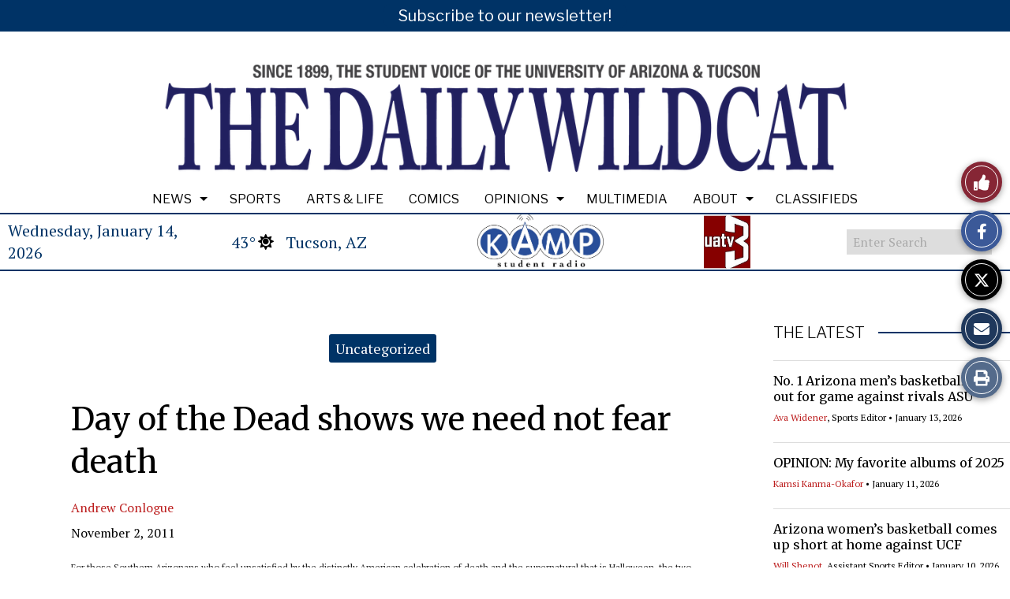

--- FILE ---
content_type: text/html; charset=UTF-8
request_url: https://wildcat.arizona.edu/103389/uncategorized/day-of-the-dead-shows-we-need-not-fear-death/
body_size: 35545
content:
<!DOCTYPE html>
<html lang="en-US"> 
<head>
	<meta http-equiv="Content-Type" content="text/html; charset=UTF-8" />
	<meta name="distribution" content="global" />
	<meta name="robots" content="follow, all" />
	<meta name="language" content="en, sv" />
	<meta name="viewport" content="width=device-width" />
	<link rel="Shortcut Icon" href="https://wildcat.arizona.edu/wp-content/uploads/2020/03/4078396d-1000-4d96-86b3-2abd38610d8e.sized-1000x1000-1.png" type="image/x-icon" />
	<link rel="alternate" type="application/rss+xml" title="The Daily Wildcat RSS 2.0" href="https://wildcat.arizona.edu/feed/" />
	<link rel="alternate" type="text/xml" title="The Daily Wildcat RSS .92" href="https://wildcat.arizona.edu/feed/rss/" />
	<link rel="alternate" type="application/atom+xml" title="The Daily Wildcat Atom 0.3" href="https://wildcat.arizona.edu/feed/atom/" />
	<title>Day of the Dead shows we need not fear death &#8211; The Daily Wildcat</title>
<meta name='robots' content='max-image-preview:large' />
<link rel="alternate" type="application/rss+xml" title="The Daily Wildcat &raquo; Day of the Dead shows we need not fear death Comments Feed" href="https://wildcat.arizona.edu/103389/uncategorized/day-of-the-dead-shows-we-need-not-fear-death/feed/" />
<link rel="alternate" title="oEmbed (JSON)" type="application/json+oembed" href="https://wildcat.arizona.edu/wp-json/oembed/1.0/embed?url=https%3A%2F%2Fwildcat.arizona.edu%2F103389%2Funcategorized%2Fday-of-the-dead-shows-we-need-not-fear-death%2F" />
<link rel="alternate" title="oEmbed (XML)" type="text/xml+oembed" href="https://wildcat.arizona.edu/wp-json/oembed/1.0/embed?url=https%3A%2F%2Fwildcat.arizona.edu%2F103389%2Funcategorized%2Fday-of-the-dead-shows-we-need-not-fear-death%2F&#038;format=xml" />
		
	<style id='wp-img-auto-sizes-contain-inline-css' type='text/css'>
img:is([sizes=auto i],[sizes^="auto," i]){contain-intrinsic-size:3000px 1500px}
/*# sourceURL=wp-img-auto-sizes-contain-inline-css */
</style>

<style id='wp-emoji-styles-inline-css' type='text/css'>

	img.wp-smiley, img.emoji {
		display: inline !important;
		border: none !important;
		box-shadow: none !important;
		height: 1em !important;
		width: 1em !important;
		margin: 0 0.07em !important;
		vertical-align: -0.1em !important;
		background: none !important;
		padding: 0 !important;
	}
/*# sourceURL=wp-emoji-styles-inline-css */
</style>
<link rel='stylesheet' id='wp-block-library-css' href='https://wildcat.arizona.edu/wp-includes/css/dist/block-library/style.min.css?ver=6.9' type='text/css' media='all' />
<style id='classic-theme-styles-inline-css' type='text/css'>
/*! This file is auto-generated */
.wp-block-button__link{color:#fff;background-color:#32373c;border-radius:9999px;box-shadow:none;text-decoration:none;padding:calc(.667em + 2px) calc(1.333em + 2px);font-size:1.125em}.wp-block-file__button{background:#32373c;color:#fff;text-decoration:none}
/*# sourceURL=/wp-includes/css/classic-themes.min.css */
</style>
<style id='font-awesome-svg-styles-default-inline-css' type='text/css'>
.svg-inline--fa {
  display: inline-block;
  height: 1em;
  overflow: visible;
  vertical-align: -.125em;
}
/*# sourceURL=font-awesome-svg-styles-default-inline-css */
</style>
<link rel='stylesheet' id='font-awesome-svg-styles-css' href='https://wildcat.arizona.edu/wp-content/uploads/font-awesome/v5.15.2/css/svg-with-js.css' type='text/css' media='all' />
<style id='font-awesome-svg-styles-inline-css' type='text/css'>
   .wp-block-font-awesome-icon svg::before,
   .wp-rich-text-font-awesome-icon svg::before {content: unset;}
/*# sourceURL=font-awesome-svg-styles-inline-css */
</style>
<link rel='stylesheet' id='sno-student-news-source-popup-style-css' href='https://wildcat.arizona.edu/wp-content/plugins/sno-student-news-source/assets/css/mobile-popup.css?ver=1.0.1' type='text/css' media='all' />
<link rel='stylesheet' id='woocommerce-layout-css' href='https://wildcat.arizona.edu/wp-content/plugins/woocommerce/assets/css/woocommerce-layout.css?ver=10.4.3' type='text/css' media='all' />
<link rel='stylesheet' id='woocommerce-smallscreen-css' href='https://wildcat.arizona.edu/wp-content/plugins/woocommerce/assets/css/woocommerce-smallscreen.css?ver=10.4.3' type='text/css' media='only screen and (max-width: 768px)' />
<link rel='stylesheet' id='woocommerce-general-css' href='https://wildcat.arizona.edu/wp-content/plugins/woocommerce/assets/css/woocommerce.css?ver=10.4.3' type='text/css' media='all' />
<style id='woocommerce-inline-inline-css' type='text/css'>
.woocommerce form .form-row .required { visibility: visible; }
/*# sourceURL=woocommerce-inline-inline-css */
</style>
<link rel='stylesheet' id='sno-countdown-plugin-style-front-css' href='https://wildcat.arizona.edu/wp-content/plugins/sno-countdown/assets/style/sno-countdown-style.css?ver=1.0.1' type='text/css' media='all' />
<link rel='stylesheet' id='sno-comments-css-css' href='https://wildcat.arizona.edu/wp-content/themes/snoflex/flex-functions/comments/comments.css?ver=10.6.22' type='text/css' media='all' />
<link rel='stylesheet' id='weather-styles-css' href='https://wildcat.arizona.edu/wp-content/themes/snoflex/flex-functions/weather/weather.css?ver=20220702' type='text/css' media='all' />
<link rel='stylesheet' id='dashicons-css' href='https://wildcat.arizona.edu/wp-includes/css/dashicons.min.css?ver=6.9' type='text/css' media='all' />
<link rel='stylesheet' id='flex-parallax-css' href='https://wildcat.arizona.edu/wp-content/themes/snoflex/includes/parallax/css/main.css?ver=10.6.22' type='text/css' media='all' />
<link rel='stylesheet' id='flex-flexslider-css' href='https://wildcat.arizona.edu/wp-content/themes/snoflex/includes/flexslider/flexslider.css?ver=10.6.22' type='text/css' media='all' />
<link rel='stylesheet' id='flex-superfish-css' href='https://wildcat.arizona.edu/wp-content/themes/snoflex/includes/superfish/css/superfish.css?ver=10.6.22' type='text/css' media='all' />
<link rel='stylesheet' id='flex-remodal-css' href='https://wildcat.arizona.edu/wp-content/themes/snoflex/styles/remodal.css?ver=10.6.22' type='text/css' media='all' />
<link rel='stylesheet' id='flex-remodal-default-css' href='https://wildcat.arizona.edu/wp-content/themes/snoflex/styles/remodal-default-theme.css?ver=10.6.22' type='text/css' media='all' />
<link rel='stylesheet' id='flex-stylesheet-css' href='https://wildcat.arizona.edu/wp-content/themes/snoflex/style.css?ver=10.6.22' type='text/css' media='all' />
<link rel='stylesheet' id='font-awesome-css' href='https://use.fontawesome.com/releases/v6.6.0/css/all.css?ver=6.6.0' type='text/css' media='all' />
<link rel='stylesheet' id='googleFonts-css' href='https://fonts.googleapis.com/css?family=Libre+Franklin%3A200%2C400%2C700%2C300%7CMerriweather%3A400%2C700%7CWork+Sans%3A400%2C700%7CPT+Serif%3A500%2C700%2C400%7CCrimson+Text%3A200%2C700%2C400&#038;display=swap&#038;ver=6.9' type='text/css' media='all' />
<link rel='stylesheet' id='font-awesome-official-css' href='https://use.fontawesome.com/releases/v5.15.2/css/all.css' type='text/css' media='all' integrity="sha384-vSIIfh2YWi9wW0r9iZe7RJPrKwp6bG+s9QZMoITbCckVJqGCCRhc+ccxNcdpHuYu" crossorigin="anonymous" />
<link rel='stylesheet' id='font-awesome-official-v4shim-css' href='https://use.fontawesome.com/releases/v5.15.2/css/v4-shims.css' type='text/css' media='all' integrity="sha384-1CjXmylX8++C7CVZORGA9EwcbYDfZV2D4Kl1pTm3hp2I/usHDafIrgBJNuRTDQ4f" crossorigin="anonymous" />
<style id='font-awesome-official-v4shim-inline-css' type='text/css'>
@font-face {
font-family: "FontAwesome";
font-display: block;
src: url("https://use.fontawesome.com/releases/v5.15.2/webfonts/fa-brands-400.eot"),
		url("https://use.fontawesome.com/releases/v5.15.2/webfonts/fa-brands-400.eot?#iefix") format("embedded-opentype"),
		url("https://use.fontawesome.com/releases/v5.15.2/webfonts/fa-brands-400.woff2") format("woff2"),
		url("https://use.fontawesome.com/releases/v5.15.2/webfonts/fa-brands-400.woff") format("woff"),
		url("https://use.fontawesome.com/releases/v5.15.2/webfonts/fa-brands-400.ttf") format("truetype"),
		url("https://use.fontawesome.com/releases/v5.15.2/webfonts/fa-brands-400.svg#fontawesome") format("svg");
}

@font-face {
font-family: "FontAwesome";
font-display: block;
src: url("https://use.fontawesome.com/releases/v5.15.2/webfonts/fa-solid-900.eot"),
		url("https://use.fontawesome.com/releases/v5.15.2/webfonts/fa-solid-900.eot?#iefix") format("embedded-opentype"),
		url("https://use.fontawesome.com/releases/v5.15.2/webfonts/fa-solid-900.woff2") format("woff2"),
		url("https://use.fontawesome.com/releases/v5.15.2/webfonts/fa-solid-900.woff") format("woff"),
		url("https://use.fontawesome.com/releases/v5.15.2/webfonts/fa-solid-900.ttf") format("truetype"),
		url("https://use.fontawesome.com/releases/v5.15.2/webfonts/fa-solid-900.svg#fontawesome") format("svg");
}

@font-face {
font-family: "FontAwesome";
font-display: block;
src: url("https://use.fontawesome.com/releases/v5.15.2/webfonts/fa-regular-400.eot"),
		url("https://use.fontawesome.com/releases/v5.15.2/webfonts/fa-regular-400.eot?#iefix") format("embedded-opentype"),
		url("https://use.fontawesome.com/releases/v5.15.2/webfonts/fa-regular-400.woff2") format("woff2"),
		url("https://use.fontawesome.com/releases/v5.15.2/webfonts/fa-regular-400.woff") format("woff"),
		url("https://use.fontawesome.com/releases/v5.15.2/webfonts/fa-regular-400.ttf") format("truetype"),
		url("https://use.fontawesome.com/releases/v5.15.2/webfonts/fa-regular-400.svg#fontawesome") format("svg");
unicode-range: U+F004-F005,U+F007,U+F017,U+F022,U+F024,U+F02E,U+F03E,U+F044,U+F057-F059,U+F06E,U+F070,U+F075,U+F07B-F07C,U+F080,U+F086,U+F089,U+F094,U+F09D,U+F0A0,U+F0A4-F0A7,U+F0C5,U+F0C7-F0C8,U+F0E0,U+F0EB,U+F0F3,U+F0F8,U+F0FE,U+F111,U+F118-F11A,U+F11C,U+F133,U+F144,U+F146,U+F14A,U+F14D-F14E,U+F150-F152,U+F15B-F15C,U+F164-F165,U+F185-F186,U+F191-F192,U+F1AD,U+F1C1-F1C9,U+F1CD,U+F1D8,U+F1E3,U+F1EA,U+F1F6,U+F1F9,U+F20A,U+F247-F249,U+F24D,U+F254-F25B,U+F25D,U+F267,U+F271-F274,U+F279,U+F28B,U+F28D,U+F2B5-F2B6,U+F2B9,U+F2BB,U+F2BD,U+F2C1-F2C2,U+F2D0,U+F2D2,U+F2DC,U+F2ED,U+F328,U+F358-F35B,U+F3A5,U+F3D1,U+F410,U+F4AD;
}
/*# sourceURL=font-awesome-official-v4shim-inline-css */
</style>
<link rel='stylesheet' id='snoadrotate-default-css-css' href='https://wildcat.arizona.edu/wp-content/plugins/sno-ad-rotate/css/widget-default.css?ver=1.1.1' type='text/css' media='screen' />
<link rel='stylesheet' id='wp-paginate-css' href='https://wildcat.arizona.edu/wp-content/plugins/wp-paginate/css/wp-paginate.css?ver=2.2.4' type='text/css' media='screen' />
<script type="text/javascript" src="https://wildcat.arizona.edu/wp-includes/js/jquery/jquery.min.js?ver=3.7.1" id="jquery-core-js"></script>
<script type="text/javascript" src="https://wildcat.arizona.edu/wp-includes/js/jquery/jquery-migrate.min.js?ver=3.4.1" id="jquery-migrate-js"></script>
<script type="text/javascript" src="https://wildcat.arizona.edu/wp-content/plugins/woocommerce/assets/js/jquery-blockui/jquery.blockUI.min.js?ver=2.7.0-wc.10.4.3" id="wc-jquery-blockui-js" defer="defer" data-wp-strategy="defer"></script>
<script type="text/javascript" id="wc-add-to-cart-js-extra">
/* <![CDATA[ */
var wc_add_to_cart_params = {"ajax_url":"/wp-admin/admin-ajax.php","wc_ajax_url":"/?wc-ajax=%%endpoint%%","i18n_view_cart":"View cart","cart_url":"https://wildcat.arizona.edu/cart/","is_cart":"","cart_redirect_after_add":"no"};
//# sourceURL=wc-add-to-cart-js-extra
/* ]]> */
</script>
<script type="text/javascript" src="https://wildcat.arizona.edu/wp-content/plugins/woocommerce/assets/js/frontend/add-to-cart.min.js?ver=10.4.3" id="wc-add-to-cart-js" defer="defer" data-wp-strategy="defer"></script>
<script type="text/javascript" src="https://wildcat.arizona.edu/wp-content/plugins/woocommerce/assets/js/js-cookie/js.cookie.min.js?ver=2.1.4-wc.10.4.3" id="wc-js-cookie-js" defer="defer" data-wp-strategy="defer"></script>
<script type="text/javascript" id="woocommerce-js-extra">
/* <![CDATA[ */
var woocommerce_params = {"ajax_url":"/wp-admin/admin-ajax.php","wc_ajax_url":"/?wc-ajax=%%endpoint%%","i18n_password_show":"Show password","i18n_password_hide":"Hide password"};
//# sourceURL=woocommerce-js-extra
/* ]]> */
</script>
<script type="text/javascript" src="https://wildcat.arizona.edu/wp-content/plugins/woocommerce/assets/js/frontend/woocommerce.min.js?ver=10.4.3" id="woocommerce-js" defer="defer" data-wp-strategy="defer"></script>
<script type="text/javascript" id="WCPAY_ASSETS-js-extra">
/* <![CDATA[ */
var wcpayAssets = {"url":"https://wildcat.arizona.edu/wp-content/plugins/woocommerce-payments/dist/"};
//# sourceURL=WCPAY_ASSETS-js-extra
/* ]]> */
</script>
<script type="text/javascript" id="sno-comments-js-js-extra">
/* <![CDATA[ */
var comment_ajax_object = {"ajaxurl":"https://wildcat.arizona.edu/wp-admin/admin-ajax.php","nonce":"53eb0630b2"};
//# sourceURL=sno-comments-js-js-extra
/* ]]> */
</script>
<script type="text/javascript" src="https://wildcat.arizona.edu/wp-content/themes/snoflex/flex-functions/comments/comments.js?ver=10.6.22" id="sno-comments-js-js"></script>
<script type="text/javascript" src="https://wildcat.arizona.edu/wp-content/themes/snoflex/flex-functions/weather/weatherViews.js?ver=20220601" id="weather-script-js"></script>
<script type="text/javascript" src="https://wildcat.arizona.edu/wp-content/themes/snoflex/includes/flexslider/jquery.flexslider.js?ver=10.6.22" id="flex-flexslider-script-js"></script>
<script type="text/javascript" src="https://wildcat.arizona.edu/wp-content/themes/snoflex/includes/superfish/js/hoverintent.js?ver=10.6.22" id="flex-hoverintent-js"></script>
<script type="text/javascript" src="https://wildcat.arizona.edu/wp-content/themes/snoflex/includes/superfish/js/superfish.js?ver=10.6.22" id="flex-superfish-js"></script>
<script type="text/javascript" src="https://wildcat.arizona.edu/wp-content/themes/snoflex/includes/superfish/js/supersubs.js?ver=10.6.22" id="flex-supersubs-js"></script>
<script type="text/javascript" src="https://wildcat.arizona.edu/wp-content/themes/snoflex/javascript/jquery-scrolltofixed-min.js?ver=10.6.22" id="flex-scrollfix-js"></script>
<script type="text/javascript" src="https://wildcat.arizona.edu/wp-content/themes/snoflex/javascript/remodal.min.js?ver=10.6.22" id="flex-remodal-js"></script>
<script type="text/javascript" src="https://wildcat.arizona.edu/wp-content/themes/snoflex/javascript/jcarousellite_1.0.1c4.js?ver=6.9" id="flex-bnticker-js"></script>
<script type="text/javascript" src="https://wildcat.arizona.edu/wp-content/themes/snoflex/javascript/menus-init.js?ver=10.6.22" id="flex-menus-js"></script>
<script type="text/javascript" id="flex-theme-js-js-extra">
/* <![CDATA[ */
var frontend_ajax_object = {"ajaxurl":"https://wildcat.arizona.edu/wp-admin/admin-ajax.php"};
//# sourceURL=flex-theme-js-js-extra
/* ]]> */
</script>
<script type="text/javascript" src="https://wildcat.arizona.edu/wp-content/themes/snoflex/javascript/sno-theme.js?ver=10.6.22" id="flex-theme-js-js"></script>
<script type="text/javascript" src="https://wildcat.arizona.edu/wp-content/themes/snoflex/includes/parallax/js/skrollr.js?ver=6.9" id="flex-parallax-js"></script>
<script type="text/javascript" src="https://wildcat.arizona.edu/wp-content/themes/snoflex/javascript/simpleParallax.min.js?ver=6.9" id="image-parallax-js"></script>
<link rel="https://api.w.org/" href="https://wildcat.arizona.edu/wp-json/" /><link rel="alternate" title="JSON" type="application/json" href="https://wildcat.arizona.edu/wp-json/wp/v2/posts/103389" /><meta name="generator" content="WordPress 6.9" />
<meta name="generator" content="WooCommerce 10.4.3" />
<link rel="canonical" href="https://wildcat.arizona.edu/103389/uncategorized/day-of-the-dead-shows-we-need-not-fear-death/" />
<link rel='shortlink' href='https://wildcat.arizona.edu/?p=103389' />
<meta name="pinterest-rich-pin" content="false" />

<!-- Start of Open Graph Meta Tags -->

<meta property="og:title" content="Day of the Dead shows we need not fear death" />
<meta property="og:url" content="https://wildcat.arizona.edu/103389/uncategorized/day-of-the-dead-shows-we-need-not-fear-death/" />
<meta property="og:type" content="article" />
<meta name="author" content="Andrew Conlogue" />
<meta property="og:image" content="" />
<meta property="og:image:secure_url" content="" />
<meta property="og:image:width" content="" />
<meta property="og:image:height" content="" />
<meta property="og:site_name" content="The Daily Wildcat" />
<meta property="og:description" content="For those Southern Arizonans who feel unsatisfied by the distinctly American celebration of death and the supernatural that is Halloween, the two days immediately following may be something to look into. On Nov. 1 and Nov. 2, the Catholic All Saints&#8217; and All Souls&#8217; days, are celebrated in Mexico as the Day of the Dead...." />
<meta name="description" content="For those Southern Arizonans who feel unsatisfied by the distinctly American celebration of death and the supernatural that is Halloween, the two days immediately following may be something to look into. On Nov. 1 and Nov. 2, the Catholic All Saints&#8217; and All Souls&#8217; days, are celebrated in Mexico as the Day of the Dead...." />
<meta property="article:section" content="Uncategorized" />
<meta property="article:tag" content="perspectives" />
<!-- End of Open Graph Meta Tags -->

	<noscript><style>.woocommerce-product-gallery{ opacity: 1 !important; }</style></noscript>
	<script src="https://cdn.broadstreetads.com/init-2.min.js"></script> <script>broadstreet.watch({ networkId: 5874 })</script>
<!-- Flytedesk Digital --> <script type="text/javascript"> (function (w, d, s, p) { let f = d.getElementsByTagName(s)[0], j = d.createElement(s); j.id = 'flytedigital'; j.async = true; j.src = 'https://digital.flytedesk.com/js/head.js#' + p; f.parentNode.insertBefore(j, f); })(window, document, 'script', '8b8311cf-a560-4334-909d-965cee8c464f'); </script> <!-- End Flytedesk Digital --><style class='wp-fonts-local' type='text/css'>
@font-face{font-family:Inter;font-style:normal;font-weight:300 900;font-display:fallback;src:url('https://wildcat.arizona.edu/wp-content/plugins/woocommerce/assets/fonts/Inter-VariableFont_slnt,wght.woff2') format('woff2');font-stretch:normal;}
@font-face{font-family:Cardo;font-style:normal;font-weight:400;font-display:fallback;src:url('https://wildcat.arizona.edu/wp-content/plugins/woocommerce/assets/fonts/cardo_normal_400.woff2') format('woff2');}
</style>
<style type="text/css" media="screen">
 body, #wrap, #upperwrap {font-family: PT Serif !important; font-weight: 500; }  textarea {font-family: PT Serif !important; font-weight: 500; }  #wrap { background-color: #ffffff; } .sno-header-wrap .snoads-unplaced { background: #ffffff;} .sno-footer-wrap .snoads-unplaced { background: #ffffff;}.sc-datesport, .sports-widget-carousel ul { background: #003366; }.sc_score_link, .sc_score_link_vertical { border-color: #003366; }.sno-leaderboard-master { background: #dddddd; }.aboutwriter { border-width: 5px 0 ; border-color: #003366; border-style:solid; background: #ffffff; color: #000000; }.aboutwriter { padding-left:0px; padding-right: 0px; padding-bottom: 0px; }.sc_photo { width: 190px; } .sc_bio { width: calc(100% - 205px); }.storycreditbox:nth-child(even) { padding-right: 20px; }.storycreditbox { padding-bottom: 20px; padding-left: 0px; }.storycreditboxwide { padding-right: 0px; padding-left: 0px; }.storycreditbox, .storycreditboxwide { border: 0px solid #dddddd; background: #ffffff;color: #000000;}.storycreditbox { width: calc(100% - 20px);}.sidechapter .storycreditbox { width: calc(100% - 20px);}.sc_bio { float: unset; width: 100%; }input.s { background: #ffffff; color: #aaaaaa; border-color: #ffffff; }.sno-submit-search-button { background: #ffffff; color: #aaaaaa; }.search-button-container { border-color: #ffffff; }input.s::placeholder { color: #aaaaaa; opacity: 1; }.leaderboardwrap {background:#dddddd;border-bottom: solid ;border-top:0px solid ;}.footerboardwrap {background:#333333;border-bottom: 0px solid ;border-top: 0px solid ;} .sno-header-wrap .snoads-unplaced, .sno-header-wrap .snoads-unplaced .leaderboardwrap { background: #ffffff;} .sno-footer-wrap .snoads-unplaced, .sno-footer-wrap .snoads-unplaced .footerboardwrap { background: #ffffff!important;}.breakingnewswrap {background-color:#ffffff !important;color:#000000 !important;border-bottom:  solid ;border-top: 0px solid ;}#breakingnews a, #breakingnews a:hover {color: #000000 !important;}.breakingnewswrap a, .breakingnewswrap p { color: #000000 !important; font-family: Libre Franklin !important; font-weight: 300; }.breakingnewsheadline, .breakingnewsdate { color: #000000 !important; font-family: Libre Franklin !important; font-weight: 300; }.breakingnewswrap .bndate { background: #ffffff; color: #000000 ; }.breakingnewswrap .breakingnewsheadline { background: #ffffff; }#header h3, button.sno-comment-button, span.staff_pick, span.staff_pick i { color: #bc1e1e !important; }.teasergrade { color: #bc1e1e !important; }.sectionhead, a:link.sectionhead , a:visited.sectionhead  { color:#bc1e1e !important; }table.stats th:hover { color:#000000 !important; }.teasertitle { color:#bc1e1e !important; }#pscroller3 a { color: #bc1e1e !important; }.sportsscrollbox .sportsscore span.cat { color:#bc1e1e !important; }.sno_teaserbar_home { border-bottom:  solid ; }.sno_teaserbar_home { border-top: 0px solid ; }#alt_wrap #altheader { border-top:  solid ; }.headerwrap { background-color: #ffffff !important; border-bottom:  solid ; border-top: 0px solid ; }#altheader { border-bottom:  solid ; }#header, #altheader, #altheader-searchbox, .altheader-left { background-color: #ffffff !important; color: #333333;}.altheader-right { background-color: #ffffff !important; }#slidemenu a, #slidemenu .mobile_menu_text { color: #333333;}#mobile-menu { background-color: #ffffff !important;}#mobile-menu .sitetitle h1 a { color: #333333 !important; }#header h1, .altheader-logo h1 {color:#333333 !important;font-family: Georgia, serif !important; font-weight: 500; text-shadow: none !important;}.home-immersion-header, .altheader-logo h1 { font-family: Georgia, serif !important; font-weight: 500}#sno_longform .footerbar, #sno_longform .header, #mobile-menu h1 { font-family: Georgia, serif !important; font-weight: 500; }#header a, .altheader-logo h1 a { color: #333333 !important; }#header p {color: #333333 !important; font-family: Libre Franklin !important; font-weight: 200;}.wp-paginate .current { background: #ffffff !important; color: #333333 !important; border-color: #333333 !important; }#menu-a-menu, #menu-more-top { float:left;}#navbar a { color: #ffffff !important; background-color: #000000 !important; font-family: Libre Franklin !important; text-transform: capitalize !important;font-weight: 300;}.mobile-menu a {font-family: Libre Franklin !important; text-transform: capitalize !important;font-weight: 300;}#navbar a:hover, #navbar a:focus, #mini-logo-top:hover, #mini-logo-top:focus  { background-color: #ffffff !important; color: #000000 !important;}#navbar .current-menu-ancestor a, #navbar .current-menu-item a, #navbar .current-menu-parent a {background-color: #ffffff !important; color: #000000 !important;}#navbar .current-menu-ancestor a:hover, #navbar .current-menu-item a:hover, #navbar .current-menu-parent a:hover, #navbar .current-menu-ancestor a:focus, #navbar .current-menu-item a:focus, #navbar .current-menu-parent a:focus {background-color: #000000 !important; color: #ffffff !important;}#navbar .menu-item-home a, #navbar .menu-item-object-custom a {color: #ffffff !important; background-color: #000000 !important; }#navbar .menu-item-home a:hover, #navbar .menu-item-object-custom a:hover, #navbar .menu-item-home a:focus, #navbar .menu-item-object-custom a:focus {color: #000000 !important; background-color: #ffffff !important; }.navbarwrap, #navbar, #navbar a { background: #000000;}.navbarwrap { border-bottom:  solid ; border-top: 0px solid ; }#navbar { background-color: #000000 !important; color: #ffffff !important; }.navbarcontainer { background-color: #ffffff !important; }#navbarbackground {background: #ffffff;}.navbarwrap {background: #ffffff !important;}#navbar li a {margin-right: 10px; }#navbar li li a {margin-right: 0px;}#navbar li li {padding-left: 0px;}#navbar li {background-color: #ffffff; }#menu-a-menu > nav > div > ul > li:first-child { padding-left: 0px; }.mobile-menu a, .mobile-menu input {font-family: Libre Franklin !important; text-transform: capitalize !important;font-weight: 300;}#menu, #slidemenu {font-family: Libre Franklin !important; text-transform: capitalize !important; font-weight: 300;}#menu-b-menu, .sno-bottom-menu { float:none; text-align: center; }.sno-bottom-menu li { background: #000000 !important; }.sno-bottom-menu > li { float: none; display: inline-block;  }.sno-bottom-menu > li a { display: inline-block; }.sno-bottom-menu ul  { text-align: left; }.sno-bottom-menu ul a { display: block; }#subnavbar a { background-color: #ffffff !important; color: #000000 !important;  font-family: Libre Franklin !important; font-weight: 300;text-transform: capitalize !important; }#subnavbar a:hover, #mini-logo-bottom:hover, #subnavbar a:focus, #mini-logo-bottom:focus { background-color: #000000 !important; color: #ffffff !important;  }#subnavbar .current-menu-ancestor a, #subnavbar .current-menu-item a, #subnavbar .current-menu-parent a {background-color: #000000 !important; color: #ffffff !important;}#subnavbar .current-menu-ancestor a:hover, #subnavbar .current-menu-item a:hover, #subnavbar .current-menu-parent a:hover, #subnavbar .current-menu-ancestor a:focus, #subnavbar .current-menu-item a:focus, #subnavbar .current-menu-parent a:focus  {background-color: #ffffff !important; color: #000000 !important;}#subnavbar .menu-item-home a, #subnavbar .menu-item-object-custom a {color: #000000 !important; background-color: #ffffff !important; }#subnavbar .menu-item-home a:hover, #subnavbar .menu-item-object-custom a:hover, #subnavbar .menu-item-home a:focus, #subnavbar .menu-item-object-custom a:focus {color: #ffffff !important; background-color: #000000 !important; }.subnavbarwrap {background-color: #ffffff !important; border-bottom:  solid ; border-top: 0px solid ; }#subnavbar { background-color: #ffffff !important; color: #000000 !important; }.innerbackgroundwrap {background-color: #ffffff !important; }h1.searchheading, h1.toplevelheading {        color: #000000        }#fullwrap {background-color: #ffffff !important; border-bottom: 0px solid #000000; border-top: 0px solid #000000; }.wp-polls .pollbar { background: #bc1e1e;border: 1px solid #bc1e1e; }#breakingnewsbox p { color: #000000 !important; }h3.gform_title { background: #000000 !important; padding-left:7px !important;}.topnavwrap { border-bottom:  solid ; border-top: 0px solid ; background: #ffffff; color: #003366;}#topnavbar { background: #ffffff; color: #003366; }.topnavwrap a {color: #003366 !important; }#footer, .footerwrap, .footercredit, .sno-footercredit {color: #393939;background: #ffffff;}#footer p, #footer a, .footercredit p, .footercredit a, .sno-footercredit a {color: #393939 !important;}.footerleft p {font-family: Georgia, serif !important; font-weight: 500;}.footertagline p {font-family: Libre Franklin !important; font-weight: 200;}.footerwrap {border-bottom:  solid ; border-top: 0px solid ; background-color: #ffffff !important;}body {background-color: #ffffff;}#homepageright ul li, #homepageleft ul li, #homepagewide ul li, #contentleft ul li, #sidebar ul li, #sidebar ul li li, #sidebar ul li ul li, .widgetwrap ul li {background:url(/wp-content/themes/snoflex/images/bulletarrow.png) no-repeat 0px 4px; background-size:12px;}.widgettitle, .widgettitle-nonsno, .snodnetwork h3, .offset-title-wrap { font-family: Libre Franklin !important; font-weight: 300; }.widget1 { background: #ffffff !important;color: #000000 !important;border-left:0px solid #ffffff !important; border-right:0px solid #ffffff !important; border-top:0px solid #ffffff !important; padding-left:10px !important; font-size:22px !important;line-height:32px !important;text-align: center;margin:0px !important;padding-top: 2px !important;}.widget1 a { color: #000000 !important; }.widget3, .adheader{ background: #ffffff;color: #000000; text-transform:uppercase; text-align:center; margin:0px; font-size: 12px; line-height:13px; padding-top:0px;}.widget3 a, .widget3 a:hover { color: #000000 !important; }.widget4 { background: #003366;color: #ffffff; padding:5px 10px 0px;font-size:22px;line-height:34px;}.widget4 a { color: #ffffff !important; }.widget6 { background: #003366;border: 0px solid #ffffff; background-color: #003366; color: #ffffff; padding-left:10px;padding-top: 6px;font-size:22px;line-height:32px;text-align: center;}.widget6 a { color: #ffffff !important; }.widget7 { color:#000000 !important;background: #ffffff !important;padding: 1px 0px 2px 0px !important;margin: 1px 0px;font-size:28px;line-height:40px;}.widget7 a { color: #000000 !important; }.widget8 { color:#ffffff;background: #393939;padding: 0px 8px; margin: 0px 0px 0px 10px;float: left;font-size:20px;line-height:30px;}.widget8 a { color: #ffffff !important; }.widget2.widgettitle { background: #ffffff;color: #000000;font-size: 20px; line-height: 36px;text-align: left;text-transform:none;position: relative; z-index: 1;padding: 0;}.widget2 a { color: #000000 !important; }.widget2:before {border-top: 2px solid #003366;left: 0px;right: 0px;top: 17px;content: ''; position: absolute; z-index: -1;}.widget2 .sno-w-title { color: #000000; background: #ffffff;display: inline-block;padding-right: 17px;padding-left: 0px;top: 17px;}.widgetbody2 { border-left: 0; border-right: 0; border-bottom: 0; background-color: #ffffff;overflow:hidden;padding: 17px 0 0 0px;}.widget5.widgettitle {background: #eeeeee;font-size: 20px;line-height: 36px;max-height: 36px;width: calc(100% - (0px * 2));border-left: 0px solid #aaaaaa;border-right: 0px solid #aaaaaa;border-top: 0px solid #aaaaaa;}.widget5.widgettitle .sno-w-title-before {border-left: 9px solid transparent;border-top: 18px solid #003366;border-bottom: 18px solid #003366;}.widget5.widgettitle .sno-a0 {display: none;}.widget5.widgettitle .sno-w-title-after {border-left: 9px solid #003366;border-top: 18px solid transparent;border-bottom: 18px solid transparent;}.widgetbody5.widgetbody {background: #ffffff;border-left: 0px solid #aaaaaa;border-right: 0px solid #aaaaaa;border-bottom: 0px solid #aaaaaa;}.widget5.widgettitle a {color: #ffffff!important;}.widget5.widgettitle .sno-w-title {background: #003366;color: #ffffff;}#content .widgettitle-nonsno, #homepageleft .widgettitle-nonsno, #homepageright .widgettitle-nonsno, #homepage .widgettitle-nonsno, #sidebar .widgettitle-nonsno, .sbscomments .widgettitle-nonsno, .widgettitle-nonsno { background: #ffffff;color: #000000;font-size: 20px; line-height: 36px;text-align: left;text-transform:none;position: relative; z-index: 1;padding: 0;}#content .widgettitle-nonsno:before, #homepageleft .widgettitle-nonsno:before, #homepageright .widgettitle-nonsno:before, #homepage .widgettitle-nonsno:before, #sidebar .widgettitle-nonsno:before, .sbscomments .widgettitle-nonsno:before, .widgettitle-nonsno:before {border-top: 2px solid #003366;left: 0px;right: 0px;top: 17px;content: ''; position: absolute; z-index: -1;}.commenttoggle { color: #000000; background: #ffffff; font-size: 20px; line-height: 36px;position: absolute;right: 0;z-index: 2;padding-left: 15px;margin-right: 0;margin-top: 0;}.widgetbody, #permalinksidebar, .comments, .homecolumnwide { border-left: 0; border-right: 0; border-bottom: 0; background-color: #ffffff;overflow:hidden;padding: 17px 0 0 0px;}#homepage .widgettitle-nonsno a, #sidebar .widgettitle-nonsno a, #content .widgettitle-nonsno a, .sbscomments .widgettitle-nonsno a, .widgettitle-nonsno a { color: #000000 !important; }#homepage .widgettitle-nonsno .sno-w-title, #sidebar .widgettitle-nonsno .sno-w-title, #content .widgettitle-nonsno .sno-w-title, .sbscomments .widgettitle-nonsno .sno-w-title, .widgettitle-nonsno .sno-w-title { color: #000000; background: #ffffff;display: inline-block;padding-right: 17px;padding-left: 0px;top: 17px;}.widgetbody1 { border-left: 0px solid #ffffff; border-right: 0px solid #ffffff; border-bottom: 0px solid #ffffff; background-color: #ffffff; padding:10px;}.widgetbody2 {border-left: none;border-right: none;border-bottom: none;background-color: #ffffff; }.widgetbody3 { border-right: 0px solid #ffffff; border-left: 0px solid #ffffff;border-bottom: unset;background: #eeeeee; padding:10px;}.widgetfooter3 { background: #ffffff;width:100%;}.widgetfooter3 { height: 13px; }.widgetbody4 { border-left: 0px solid #ffffff; border-right: 0px solid #ffffff; border-bottom: 0px solid #ffffff; background-color: #ffffff !important;  padding:10px !important; margin-left: 0 !important;margin-right: 0 !important;clear:both;}.widgetbody6 { border-left: 0px solid #ffffff; border-right: 0px solid #ffffff; border-bottom: 0px solid #ffffff; background-color: #ffffff; padding:10px;}.widgetbody7 { background-color: #ffffff !important; border: unset !important;margin: 0px 0px 0px; padding: 10px 0px 15px 0px; }.widgetbody8 { background: #ffffff !important; padding: 10px; border-left: unset !important;border-right: unset !important;border-bottom: unset !important;}#permalinksidebar .widgettitle-nonsno, #permalinksidebar h3 { font-family: Libre Franklin !important;font-weight: 300;font-size: 16px !important; line-height: 22px !important; margin: 0px 0px 3px 0px !important; padding: 0px !important; background:none!important;color:#000000!important; text-align: left!important;border:none!important; }.mmwrap, .mmwidget { border: 1px solid  !important; }#loadingimage { left:200px !important; }.storypageslideshow .flexslider, #mmpageslideshow .flexslider {background-color: #ffffff!important;box-shadow: none;border: none;}.insert { width: 47%; height: auto; background: ; color: #000000;padding: 1.5%; line-height: 1.5em; position:absolute; right:0px; top:0px; overflow:hidden; }.insert .widgetheadline, .insert .widgetheadline a { line-height: 24px !important; font-size: 20px !important; margin: 0 0 10px 0; color: #000000; margin-bottom:6px !important; font-family: Merriweather !important; font-weight: 400; }.widgetheadline .cat_dom_headline a { color: #000000; font-family: Merriweather !important; font-weight: 400; }#homepagefull p { line-height: 20px; font-size:15px; margin-top:0px;}#homepagefull a img {border:none;}.captionbox p {font-size:12px !important; line-height:14px !important;font-style:italic !important;}.topcaptionbox {display:none;}.topboxsmallhover, .topboxsmallwidehover { background-image: none !important;}#footer ul li {border-top: 5px solid #cccccc;}li.blockscategory { background-color: #003366 !important; color: #ffffff; border-radius: 3px; padding: 6px 8px !important; }li.blockscategory:hover { background-color: #222222 !important; color: #ffffff; }li.blockscategory:hover a { color: #ffffff; }li.blockscategory a { color: #ffffff; }li.blockscategory a:hover { color: #ffffff; }#classic_story ul.snocategories { text-align: center; }#classic_story ul.snocategories li { font-size: 16px; line-height: 16px; }.full-width ul.snocategories { text-align: center; }.full-width ul.snocategories li { font-size: 18px; line-height: 18px; }#storyrails ul.snocategories { text-align: center; }#storyrails ul.snocategories li { font-size: 18px; line-height: 18px; }li.blockstag { background-color: #003366 !important; color: #ffffff; border-radius: 3px; padding: 6px 8px !important;}li.blockstag:hover { background-color: #222222 !important; color: #ffffff; }li.blockstag:hover a { color: #ffffff; }li.blockstag a { color: #ffffff; }li.blockstag a:hover { color: #ffffff; }#classic_story ul.snotags { text-align: left; }#classic_story ul.snotags li { font-size: 16px; line-height: 16px; }.full-width ul.snotags { text-align: left; }.full-width ul.snotags li { font-size: 18px; line-height: 18px; }#storyrails ul.snotags { text-align: left; }#storyrails ul.snotags li { font-size: 18px; line-height: 18px; }.storycat span { background:  !important; }.storycat, #storypage .storycat a, #storypage .storycat a:hover { color:  !important; }.sno-story-card-deck, .sno-grid-deck, .sno-carousel-deck, .catlist-deck { font-family: Crimson Text !important;font-weight: 200;}.storydeckbottom {border-bottom-color: #dddddd !important;}.innerbackground .storydeck p, #classic_story .storydeck p, #storyrails .storydeck p {font-size: 2em !important;font-family: Crimson Text !important;font-weight: 200;color: #444444 !important;}#homebreaking .homedeck p {font-size: 2em !important;font-family: Crimson Text !important;font-weight: 200;color: #444444 !important;}.storymeta, .storytags {border-top: 1px solid #dddddd !important;border-bottom: 1px solid #dddddd !important;background: #eeeeee !important;}.profilepreviewbox {height:  !important;}.categorypreviewbox {height: ;}#catpage h2.catprofile, #catpage h2.catprofile a {font-size: 18px !important;line-height: 22px !important;}#storypage .storyshadow, #classic_story .storyshadow, #storyrails .storyshadow, #storypage .wp-caption, #classic_story .wp-caption, #storyrails .wp-caption {box-shadow: none !important;}.captionboxmit, .captionboxmittop, #storyrails .captionboxmit, #classic_story .wp-caption, #storyrails .wp-caption, #storypage .wp-caption, .lf-immersive-caption {background: #eeeeee;border: 1px solid #dddddd;border: 1px solid #dddddd;border: 1px solid #dddddd;color: #000;}.captionboxmittop {padding: 10px 10px 0;margin-bottom: 10px;}#staffpage .profilepreviewbox {background:  !important;}tr.staffstoryrow { border-bottom-color: #ffffff !important; }.pullquote {font-family: Libre Franklin;font-weight: 200;}.photocaption, p.wp-caption-text, .photocredit, .photocreditinline {font-family: Libre Franklin;font-weight: 300;}#sno_longform .header {background-color: #fff !important;color: #000 !important;}#sno_longform .spinner > div {background: #000;}#sno_longform .footerbar {background-color: #fff !important;color: #000 !important;border-top:  solid ; }#sno_longform #mainbody .footerbar p a {color: #000 !important;}#sno_longform .chaptermenu, #sno_longform .chaptermenu a, #sno_longform .chaptermenu ul li, #sno_longform .chaptermenu ul li a, #sno_longform .chaptermenu ul li ul li a, #sno_longform .lf-dropdown ul li, #sno_longform .lf-dropdown ul li a, #sno_longform .lf-dropdown ul li ul li, #sno_longform .lf-dropdown ul li ul li a {background-color: #fff !important;color: #000;}#sno_longform .chaptermenu ul li a:hover, #sno_longform .chaptermenu ul li a:hover, #sno_longform .lf-dropdown ul li a:hover, #sno_longform .lf-dropdown ul li a:hover {background-color: #000 !important;color: #fff !important;}#sno_longform .header a, #sno_longform .header a:hover, #sno_longform .footerbar a, #sno_longform .footerbar a:hover, #sno_longform #storypage .footerbar p {color: #000 !important;}#sno_longform .dividingline {border-top: 5px solid #393939; }#sno_longform .dividinglinedeck {border-top: 5px solid #393939; }.lf_menu_icon_bar {background-color: ;}#sno_longform #storypage .storydeck p {font-style: normal;}#sno_longform #gridpage .gridhover:hover, #sno_longform #gridpage .returntogrid:hover {border-bottom-color: #bc1e1e;}#sno_longform .storybody > .storycontent > p:first-child:first-letter { float: left; color: #003366; font-size: 92px; line-height: 75px; padding-top: 9px; padding-right: 8px; padding-left: 3px; font-family: 'Gilda Display'; }.blockscat { background: #bc1e1e; }#staffpage .blockscat { background: #003366;color: #ffffff;}.header-icons {position:absolute;}.header-search {position:absolute;right:5px; background:  ;padding:; }.home-immersion-text {width: 30%;top: 20%;left: 20%;right: none;bottom: none;background: rgba(0,0,0,.5) !important;border-radius: 10px;}#home-immersion .blockscat { background: #393939; }#navbar a { line-height: 30px !important; padding-top: 0 !important; padding-bottom: 0 !important; }#navbarbackground { height: 30px !important; }#subnavbar a { font-size:20px; line-height: 40px !important; padding-top: 0 !important; padding-bottom: 0 !important; }#subnavbar { min-height: 40px; height: 40px; }.subnavbarwrap { min-height: 40px; height: 40px; }.subnavbarcontainer { min-height: 40px; height: 40px; }#subnavbarbackground { min-height: 40px; height: 40px !important; }#subnavbar a > .sf-sub-indicator { top: .7em; }#mini-logo-bottom img, #mini-logo-bottom { max-height: 40px; }#altheader #subnavbar a { padding-top: 10px; padding-bottom:10px; }#altheader #subnavbar a > .sf-sub-indicator { top: .8em; }#altheader #subnavbar li ul { margin-top: 10px;}#altheader #subnavbar li ul ul { margin-top: 0px;}#altheader #mini-logo-bottom img, #mini-logo-bottom { max-height: 40px; }.footer-icon .sno-icon { background: #003366; color: #fff; }.footer-icon .sno-snapchat i {-webkit-text-stroke-width: 0;}.footer-icon .sno-icon:hover { background: #fff; color: #003366; }.footer-icon .sno-snapchat:hover i {-webkit-text-stroke-width: 0;}.footer-icon .sno-icon { width: 30px;height: 30px;line-height: 30px;font-size: calc(30px * 2 / 3);}.sno-custom-icon- { background: ; color: #fff; }.icon-inverse .sno-custom-icon- { background: #fff; color: ; }.sno-custom-icon-:hover, .icon-hover-standard .sno-custom-icon-:hover { background: #fff; color: ; }.icon-inverse-hover .sno-custom-icon-:hover { background: ; color: #fff; }.classic-icon .sno-icon, .header-icons .social-border, .social-classic .social-border, .altheader-top .social-border, #altheader .social-border { background: #ffffff; color: #003366; }.classic-icon .sno-snapchat i {-webkit-text-stroke-width: 0;}.classic-icon .sno-icon:hover, .header-icons .social-border:hover, .social-classic .social-border:hover, .altheader-top .social-border:hover, #altheader .social-border:hover { background: #003366; color: #ffffff; }.classic-icon .sno-snapchat:hover i {-webkit-text-stroke-width: 0;}.altheader-top .social-border, #altheader .social-border {margin-right: 5px;}.altheader-top .alt-header-search-bar, #altheader .alt-header-search-bar, .alt-header-social-spacer {margin-left: 5px;}.header-icons {margin-top: 5px;margin-bottom: 5px;}.altheader-right-social, .altheader-top {padding-top: 5px;padding-bottom: 5px;}#topnavbar {padding-top: 5px;padding-bottom: 5px;}.header-icons .social-border, .social-classic .social-border, .search-spacer, .classic-icon .social-border {margin-right: 5px;}.header-icons .social-spacer, .social-classic .social-spacer, .classic-icon .social-spacer {margin-left: 5px;}.altheader-top-wrap { border-bottom:  solid ; }#footer .social-border {margin-right: 1px;}#footer .social-classic {margin-top: 1px;margin-bottom: 1px;}#footer .social-spacer {margin-left: 1px;}.altheader-logo img { max-height: 90px; }.altheader-logo { max-height: 90px; }.altheader-left, #altheader, .altheader-menu  { height: 90px; }.altheader-bar1 { height: 50px; }.altheader-bar2 .altheader-right-social { display:none; }.alt_mobile_menu_icon { padding-top: 23px; }#altheader-searchbox .mobile-menu a:hover, .mobile-menu a:hover { background: #000 !important; color: #fff !important; }    .mobile-menu a { border-bottom-color: ; background: #fff !important; color:  !important; }    .mobile-search { background: #fff; color: ; }.sno-menu-side { color: #333333 !important; }.headerimage, #header, .headerlarge, .headermedium, .headersmall { max-width: 980px; margin: 0 auto; }.headerlarge { max-width:980px; }.headermedium { max-width: 800px; }.headersmall { max-width: 479px; }#slidemenu .border-spacer { margin-top: px; }@media only screen and (min-width: 980px) {.altheader-menu {display: none; }}@media only screen and (max-width: 979px) {.altheader-left { width:auto; }}.altheader-bar1 { background: #ffffff; }#topnavbar .social-border, #altheader .social-border, .altheader-top .social-border, #header .social-border { border-radius: 20px; }.footerright .social-border { border-radius: 0px; }#sno_longform #altheader-searchbox {background: #fff !important;color:  !important;}#sno_longform #altheader-searchbox a {background: #fff !important;color:  !important;}#sno_longform #altheader-searchbox a:hover {color: #fff !important;background: #000 !important;}#sno_longform .mobile-menu a {border-bottom-color:  !important;}#sno_longform #slidemenu {border-right: 1px solid  !important;}#sno_longform .mobile-search {color:  !important;background:  !important;}.hover_title { font-family: Merriweather; font-weight: 400;}#progress-bar-color { background: #003366 !important; }#content .sharing-icon {border-radius: 0px;margin-right: 1px;margin-bottom: 1px;width: 40px;height: 40px;line-height: 40px;font-size: calc(40px * 2 / 3);}#sno_longform .lf_headerleft {background: ;color: ;}#sno_longform .altheader-menu {background: ;color: ;}@media only screen and (max-width: 800px) {.sharing-mobile-hide { display:none; }}#sno_hoverbar .sno-email:hover, #lf_wrap .sno-email:hover { background: #fff; color: #1f385c; }#sno_hoverbar .sno-print:hover, #lf_wrap .sno-print:hover { background: #fff; color: #546b8b;  }#sno_hoverbar .sno-facebook:hover, #lf_wrap .sno-facebook:hover { background: #fff; color: #3b5998; }#sno_hoverbar .sno-twitter:hover, #lf_wrap .sno-twitter:hover { background: #fff; color: #000000; }#sno_hoverbar .sno-pinterest:hover, #lf_wrap .sno-pinterest:hover { background: #fff; color: #c92228;  }#sno_hoverbar .sno-tumblr:hover, #lf_wrap .sno-tumblr:hover { background: #fff; color: #36465d; }#sno_hoverbar .sno-google-plus:hover, #lf_wrap .sno-google-plus:hover { background: #fff; color: #dc4a38; }#sno_hoverbar .sno-reddit:hover, #lf_wrap .sno-reddit:hover { background: #fff; color: #00bf8f; }#sno_hoverbar .sno-comments:hover, #lf_wrap .sno-comments:hover { background: #fff; color: #2e7061; }#sno_hoverbar .sharing-icon { background: #003366; color: #fff; }.innerbackground .sharing-icon, .sno-side-icons .sno-side-icon { background: #003366; color: #fff; }.sno-side-icons .sno-side-icon .sno-side-icon-ring { border-color: #fff; }.innerbackground .sharing-icon:hover, .sno-side-icons .sno-side-icon:hover { color: #003366; background: #fff; }.sno-side-icons .sno-side-icon:hover .sno-side-icon-ring { border-color: #003366; }#sno_hoverbar .sharing-icon{ opacity: .8; } #sno_hoverbar .sharing-icon:hover { opacity: 1; }.innerbackground .sharing-icon{ opacity: .8; } .innerbackground .sharing-icon:hover { opacity: 1; }@media only screen and (max-width: 800px) {#progress-bar { right: 100px !important; }}@media only screen and (max-width: 850px) {#sno_hoverbar .socialmedia {display: none;}.hover_title { height: 40px; background: #ffffff;} #sno_hoverbar .lf_headerleft { background: #ffffff;} #back-top { background: #ffffff; }}.slideshow-enlarge:hover { background: #003366; }.photo-enlarge:hover { background: #003366; }.time-wrapper {}.sno-widget-area-container { margin-right: 40px; }.sno-newpage-notice { margin-bottom: 40px; }.widgetwrap { margin-bottom: 40px; }.hp_top_left, .hp_top_center { width: calc(50% - 20px) !important; }@media only screen and (max-width: 800px) {#homepage .hp_top_left, #homepage .hp_top_center { width: calc(50% - 20px) !important; }}@media only screen and (max-width: 600px) {#homepage .hp_top_left, #homepage .hp_top_center { width: 100% !important; margin-right: 0; }}.hp_top_left { margin-right: 40px !important; }.hp_bottom_left { width: calc(33.333% - 26.666666666667px); margin-right: 40px; }.hp_bottom_center { width: calc(33.333% - 26.666666666667px); margin-right: 40px; }.hp_bottom_right { width: calc(33.333% - 26.666666666667px); }#content { padding-top: 40px; }.hp_extra { margin-right: 40px; }.extracolumn-padding {padding: 40px;}.sno-hac-row-wrap, .sno-footer-credit-inner { max-width: 1400px; }@media only screen and (max-width: 1400px) { #wrap { margin-top: 0; } }@media only screen and (max-width: 1400px) { #sno_hoverbar { display: none !important; } }.fullscreencatwrap, #wrap, #upperwrap, #topnavbar, #navbar, #navbarbackground, #subnavbar, #subnavbarbackground, #header, #breakingnews, #newsticker3-demo { max-width:1400px; } .newsticker3-jcarousellite, .newsticker3-jcarousellite .info { max-width: 1400px; width: 1400px; }.innerbackground { width: calc(100% - 0px); max-width: calc(100% - 0px); }#content { width: 100%; max-width:1400px; }.hp_wide_extra { width: calc(100% - 360px); max-width:1040px; }.page_template .postarea { width: calc(100% - 360px - 40px); max-width: 1040px; }@media only screen and (min-width: 600px) and (max-width: 800px) {.sno-widget-area-row .sno-wa-col-7 { width: calc(33.33% - 26.666666666667px) !important; }.sno-widget-area-row .sno-widget-area-container.sno-wa-col-7:nth-child(3n) { margin-right: 0; }.sno-widget-area-row .sno-widget-area-container.sno-wa-col-7:last-of-type { width: 100% !important; }.sno-widget-area-row .sno-widget-area-container.sno-wa-col-6 { width: calc(33.33% - 26.666666666667px) !important; }.sno-widget-area-row .sno-widget-area-container.sno-wa-col-6:nth-child(3n) { margin-right: 0; }.sno-widget-area-row .sno-widget-area-container.sno-wa-col-5 { width: calc(50% - 20px) !important; }.sno-widget-area-row .sno-widget-area-container.sno-wa-col-5:last-of-type { width: 100% !important; }.sno-widget-area-row .sno-widget-area-container.sno-wa-col-5:nth-child(2n) { margin-right: 0; }.sno-widget-area-row .sno-widget-area-container.sno-wa-col-4 { width: calc(50% - 20px) !important; }.sno-widget-area-row .sno-widget-area-container.sno-wa-col-4:nth-child(2n) { margin-right: 0; }.sno-widget-area-row .sno-widget-area-container.sno-wa-col-3 { width: calc(33.33% - 26.666666666667px) !important; }.sno-widget-area-row .sno-widget-area-container.sno-wa-col-2 { width: calc(50% - 20px) !important; }}@media only screen and (max-width: 600px) {.sno-widget-area-row .sno-widget-area-container.sno-wa-col-7 { width: 100% !important; margin-right: 0; }.sno-widget-area-row .sno-widget-area-container.sno-wa-col-6 { width: 100% !important; margin-right: 0; }.sno-widget-area-row .sno-widget-area-container.sno-wa-col-5 { width: 100% !important; margin-right: 0; }.sno-widget-area-row .sno-widget-area-container.sno-wa-col-4 { width: 100% !important; margin-right: 0; }.sno-widget-area-row .sno-widget-area-container.sno-wa-col-3 { width: 100% !important; margin-right: 0; }.sno-widget-area-row .sno-widget-area-container.sno-wa-col-2 { width: 100% !important; margin-right: 0; }}@media only screen and (max-width: 980px) {.sno-widget-area-row .sno-widget-area-row .sno-widget-area-container.sno-wa-col-5 { width: 100% !important; margin-right: 0; }.sno-widget-area-row .sno-widget-area-row .sno-widget-area-container.sno-wa-col-4 { width: 100% !important; margin-right: 0; }.sno-widget-area-row .sno-widget-area-row .sno-widget-area-container.sno-wa-col-3 { width: 100% !important; margin-right: 0; }.sno-widget-area-row .sno-widget-area-row .sno-widget-area-container.sno-wa-col-2 { width: 100% !important; margin-right: 0; }}@media only screen and (max-width: 600px) {.sno-widget-area-row .sno-widget-area-container.sno-wa-col-7 { width: 100% !important; margin-right: 0; }.sno-widget-area-row .sno-widget-area-container.sno-wa-col-6 { width: 100% !important; margin-right: 0; }.sno-widget-area-row .sno-widget-area-container.sno-wa-col-3 { width: 100% !important; margin-right: 0; }}@media only screen and (max-width: 800px) {.sno-wa-col-2 .sno-story-list-widget .story-widget-primary, .sno-wa-col-2 .sno-story-list-widget .story-widget-secondary,.sno-wa-col-3 .sno-story-list-widget .story-widget-primary, .sno-wa-col-3 .sno-story-list-widget .story-widget-secondary,.sno-wa-col-4 .sno-story-list-widget .story-widget-primary, .sno-wa-col-4 .sno-story-list-widget .story-widget-secondary,.sno-wa-col-5 .sno-story-list-widget .story-widget-primary, .sno-wa-col-5 .sno-story-list-widget .story-widget-secondary,.sno-wa-col-2 .sno-story-list-widget .list-widget-primary-area .sno-story-card,.sno-wa-col-3 .sno-story-list-widget .list-widget-primary-area .sno-story-card,.sno-wa-col-4 .sno-story-list-widget .list-widget-primary-area .sno-story-card,.sno-wa-col-5 .sno-story-list-widget .list-widget-primary-area .sno-story-card {width: 100% !important;margin-right: 0 !important;margin-left: 0;}}@media only screen and (min-width: 600px) and (max-width: 1400px) {.innerbackground { width: calc(100% -  40px);}}#homepagewide { width: 100%; }#footer { max-width: 1400px;}.leaderboard, .footerboard { max-width: 1400px; }#homepage { width: 100%; }.jump-to-header-logo { background: none; }.jump-to-header-logo:hover { border-bottom: 1px solid #ddd; }.jump-to-header-logo, .jump-to-header-logo:hover {border: none; }#upperwrap-outer, #upperwrap { background: #ffffff; }.continue-overlay-link { border: 1px solid #ffffff;letter-spacing: 1px;text-transform: uppercase;font-size: 12px;}.continue-overlay-link:hover { background: #ffffff;color: #000000;}.continue-link { border: 3px solid #003366;background: #003366;color: #ffffff;letter-spacing: 2px;text-transform: uppercase;font-size: 10px;}.continue-link:hover { background: #161616;color: #ffffff;}.view-all-text { border: 1px solid #f7f7f7;background: #ffffff;color: #777777;letter-spacing: 1px;text-transform: uppercase;font-size: 14px;}.view-all-text:hover { background: #000000;color: #ffffff;}.view-all-grid-text { border: 1px solid #e5e5e5;background: #fbfbfb;color: #777777;letter-spacing: 1px;text-transform: uppercase;font-size: 14px;}.view-all-grid-text:hover { background: #161616;color: #ffffff;}figure { max-width: 100%; }.innerbackgroundwrap, #fullwrap { background-color: #ffffff}@media screen and (max-width: 800px) {html { margin-top: 0 !important; }}h1, h2, h3, h4, h5, h6 { font-family: Work Sans; font-weight: 400; }.collection-nav-title { font-family: PT Serif; font-weight: 500; }.collection-story-container .sfi-header, .collection-viewer-wrap .collection-link { font-family: PT Serif; font-weight: 500; }a, a:visited, a h3, h3 a, .widgetheadline a, a .widgetheadline { color: #bc1e1e; }a:hover, a:hover h3, a:hover .widgetheadline, h3 a:hover, .widgetheadline a:hover { color: #bc1e1e; text-decoration: underline; }a h3.homeheadline, a.homeheadline, a.headline, #content h1 a, .widgetheadline .headline, .storyheadline a, .searchheadline, h2.searchheadline, h2.searchheadline a, h2.catprofile a, #searchapge h2, #catpage h2, .maingridheadline, .homeheadline { color: #000000 !important; font-family: Merriweather !important; font-weight: 400; }.topboxsmallwide h3, topboxsmall h3, .desc h3, .relatedtitle {font-family: Merriweather !important; font-weight: 400; }a:hover h3.homeheadline { color: #000000 !important; text-decoration:underline !important; }#homepagefull h3.gridfallback, .bottom-row-blocks h3, .top-row-blocks h3 { font-family: Merriweather !important; font-weight: 400; }.storyheadline { font-family: Merriweather !important; font-weight: 400; }#storypage h1 {font-size:  !important;text-align: center !important;}#storyrails h1 {font-size:  !important;text-align: center;}#classic_story h1 {font-size:  !important;text-align: left !important;}.innerbackgroundwrap { background: #fff; }#sno_teaserbar { top: -90px; }.sno_teaserbar #stb-container { background: #fff !important; }.sno_teaserbar_home #stb-container { background: #fff !important; }.sno_teaserbar .stb_left:hover, .sno_teaserbar .stb_right:hover { color: #003366; }.sno_teaserbar_home .stb_left:hover, .sno_teaserbar_home .stb_right:hover { color: #003366; }.photo-container, .caption-container, .slideshow-caption-container a, .caption-container a, .photo-caption-container a { color: #fff !important; }.remodal-story-image, .remodal-story-image .flexslider, #sfi-email { background: #000 !important; }#sfi-email {border: 1px solid #fff; }#sfi_submit_email, #sfi_cancel_email { color: #000; }.sfi-title a, .sfi-title a:hover { color: #fff; }.sfi-title a:hover { border-bottom: 1px solid #fff;}.sfi-right:hover, .sfi-left:hover { color: #003366;}@media only screen and (min-width: 1300px) {#classic_story #contentleft p, .page_template p, .fullwidth p { font-size:20px; line-height:32px; }#storyrails #story_column p { font-size:20px; line-height:32px; }}@media only screen and (min-width: 1200px) and (max-width: 1299px) {#classic_story #contentleft p, .page_template p, .fullwidth p { font-size:18px; line-height:29px; }#storyrails #story_column p { font-size:18px; line-height:29px; }}@media only screen and (min-width: 1100px) and (max-width: 1199px) {#classic_story #contentleft p, .page_template p, .fullwidth p { font-size:17px; line-height:27px; }#storyrails #story_column p { font-size:17px; line-height:27px; }}#storyrails #content, #storyrails #contentleft, #storyrails .postarea { max-width: 1200px; }#storyrails .postarea { width: auto; }#storyrails #story_column .storycontent p { max-width: 66%; }#storyrails #content { margin: 0 auto; }@media only screen and (min-width: 1100px) {.full-width .postarea { width: 900px;}}#leaderboard, #footerboard { max-width: 1400px; }#catpage .catlist-tile-media-photo { height: 293.33333333333px; max-height: 293.33333333333px; }.catlist-tile {border-radius: 5px;}.catlist-tile-inner {border: 0px solid #dddddd;border-radius: 5px;}.catlist-tile img {border-radius: 5px 5px 0 0;}.catlist-tile-media-video, .catlist-tile-media-photo {border-radius: 5px 5px 0 0;}.catlist-tile-media-photo {height: 284.44444444444px;max-height: 284.44444444444px;overflow: hidden;}.catlist-tile-textarea.sno-center-v-list {left: 15px;right: 15px;}.catlist_tiles_wrap .sno-infinite-scroll-button, #category-widgets .sno-infinite-scroll-button {margin-bottom: 40px;}.catlist-tile-media-photo {background: #dddddd;}.catlist-tile-media-photo img {object-fit: contain;}.catlist-tile-inner {padding-left: 15px;padding-right: 15px;}.catlist-tile-media-photo, .catlist-tile-media-video {margin-left: -15px;width: calc(100% + 15px + 15px);}@media only screen and (min-width: 980px) {.catlist_tiles_wrap div.catlist-tile:nth-child(3n) { margin-right: 0; }.catlist-tile {width: calc((100% / 3) - 26.666666666667px);margin-right: 40px;margin-bottom: 40px;background: #efefef;}}@media only screen and (min-width: 600px) and (max-width: 979px) {.catlist-tile {width: calc((100% / 2) - 26.666666666667px);margin-right: 40px;margin-bottom: 40px;background: #efefef;}.catlist_tiles_wrap div:nth-child(2n) { margin-right: 0;}}@media only screen and (max-width: 599px) {.catlist-tile {width: 100%;margin-bottom: 40px;background: #efefef;}}#catpage .catlist-tile h2 {font-size: 22px;line-height: 1.35em;margin-bottom: 15px;margin-top: 15px;text-align: center;}#catpage .catlist-tile .catlist-meta {text-align: center;font-size: 14px;margin-bottom: 15px;}#catpage .catlist-tile .catlist-deck {text-align: center;font-size: 20px;line-height: 1.35em;margin-bottom: 15px;font-style: normal;}#catpage .catlist-tile .catlist-teaser, #catpage .catlist-tile .catlist-teaser p {font-size: 14px;line-height: 1.45;margin-bottom: 15px;}.catlist-tile ul.snotags {text-align: center;margin-bottom: 15px;}.catlist-tile .continue {margin-bottom: 15px;}@media only screen and (min-width: 980px) and (max-width: 1400px) {#catpage #content {padding-left: 40px;padding-right: 40px;width: calc(100% - (2 * 40px));}}#staffpage .staffheading h1 {color: #000000;}.catlist-tile-media-photo {height: 284.44444444444px;max-height: 284.44444444444px;overflow: hidden;}#staffpage .catlist-tile {border-radius: 5px;border: 0px solid #eeeeee;width: calc((100% / 3) - 26.666666666667px - 0px - 0px);}#staffpage .catlist-tile-inner {border: 0px solid #dddddd;border-radius: 5px;}#staffpage .catlist-tile-media-photo {border-radius: calc(5px - 0px) calc(5px - 0px) 0 0;}#staffpage .catlist-tile-media-photo img {object-fit: contain;}#staffpage .catlist-tile {background: #efefef;color: #000000;}#staffpage .catlist-tile h2 a {color: #000000 !important;}#staffpage .catlist-tile-media-photo {background: #dddddd;}#staffpage .staffnameblock {text-align: center;}#staffpage .catlist-tile h2 {font-size: 20px;text-align: center;font-weight: normal;font-style: normal;}#staffpage .catlist-tile .catlist-teaser, #staffpage .catlist-tile .catlist-teaser p {font-size: 14px;line-height: 1.5em;}@media only screen and (min-width: 980px) {#staffpage .catlist_tiles_wrap div:nth-child(3n) { margin-right: 0; }#staffpage .catlist-tile {width: calc((100% / 3) - 26.666666666667px - 0px - 0px);margin-right: 40px;margin-bottom: 40px;background: #efefef;}}@media only screen and (min-width: 600px) and (max-width: 979px) {#staffpage .catlist-tile {width: calc((100% / 2) - 26.666666666667px) - 0px - 0px;margin-right: 40px;margin-bottom: 40px;background: #efefef;}#staffpage .catlist_tiles_wrap div:nth-child(2n) { margin-right: 0;}}@media only screen and (max-width: 599px) {#staffpage .catlist-tile {width: calc(100% - 0px - 0px);margin-bottom: 40px;background: #efefef;}}.profile_icon {margin-right: 10px;            margin-bottom: 10px;border-radius: 7px;width: 40px;height: 40px;}.profile_icon i {line-height: 40px;width: 40px;font-size: calc(40px * 3 / 4);}.profile_bio_wrap {margin-top: 40px;margin-bottom: 40px;width: calc(70% - 20px - 20px - 0px - 0px);background: #ffffff;color: #000000;padding: 20px;border-radius: 5px;border: 0px solid #cccccc;}@media only screen and (max-width: 980px) {.profile_bio_wrap {width: calc(100% - 20px - 20px - 0px - 0px);}}.profile-panel-media {width: 200px;height: 133.33333333333px;margin-bottom: calc(0px + 0px);margin-right: calc(15px + 0px + 0px);}@media only screen and (max-width: 800px) {.profile-panel-media {margin-left: auto;margin-right: auto;float: unset;margin-bottom: 40px;}}.profile-textarea-with-media {width: calc(100% - 215px - 0px - 0px - 20px - 20px);padding-left: 20px;padding-right: 20px;}.profile-textarea-with-media.sno-center-v-outer {left: 20px;right: 20px;height: calc(133.33333333333px + 0px + 0px);padding-left: 0;padding-right: 0;}.profile-textarea {padding-left: 20px;padding-right: 20px;}@media only screen and (max-width: 800px) {.profile-textarea-with-media {width: calc(100% - 20px - 20px);}}@media only screen and (max-width: 600px) {.profile-textarea-with-media, .profile-textarea {padding-left: 0;padding-right: 0;width: 100%;}.profile-textarea-with-media.sno-center-v-outer {left: 0;right: 0;height: auto;}.profile-textarea-inner.sno-center-v {position: relative;top: 0;transform: unset;}}.profile-panel-media img {border-radius: 5px;object-fit: cover;border: 0px solid #000000 !important;}#catpage .profile-panel-inner h2 {text-align: left;font-size: 20px !important;color: #000000 !important;}.profile-panel-inner p {font-size: 14px;}.profile-sharing-area {text-align: left;}.sno-staff-profile-bar {background: #ffffff;color: #000000;margin-top: 20px;}.sno-staff-profile-bar {border-top: 1px solid #cccccc;border-bottom: 1px solid #cccccc;}#catpage .profilepreviewbox, #catpage .categorypreviewbox {background:  !important;}.catlist_fullwidth .catlist-panel-inner {background: #ffffff;}.catlist_fullwidth.catlist-panel {padding-top: 30px;padding-bottom: 30px;background: #ffffff;}.catlist_fullwidth.catlist-panel {border-bottom: 1px solid #eee;}.catlist_fullwidth .catlist-panel-media {float: left;width: 50%;max-width: 50%;margin-right: 15px;background: #eeeeee;}.catlist_fullwidth .catlist-panel-media {height: 466.66666666667px;max-height: 466.66666666667px;}.catlist_fullwidth .catlist-video-wrap { position: absolute; left: 0; right: 0; top: 50%; transform: translateY(-50%); }.catlist_fullwidth .catlist-panel-media img {object-fit: contain;}.catlist_fullwidth .catlist-textarea-with-media {float: right;width: calc(50% - 15px - 80px);padding-left: 40px;padding-right: 40px;}.catlist_fullwidth .catlist-textarea {padding-left: 80px;padding-right: 80px;}#catpage .catlist_fullwidth.catlist-panel h2 {font-size: 28px;line-height: 1.35em;text-align: center;margin-bottom: 15px;}#catpage .catlist_fullwidth.catlist-panel .catlist-deck {text-align: center;font-size: 20px;line-height: 1.35em;margin-bottom: 15px;font-style: normal;}#catpage .catlist_fullwidth.catlist-panel .catlist-meta {text-align: center;font-size: 16px;margin-bottom: 15px;}#catpage .catlist_fullwidth.catlist-panel .catlist-teaser {font-size: 16px;line-height: 1.45;margin-bottom: 15px;text-align: left;}.catlist_fullwidth.catlist-panel ul.snotags {text-align: center;}.catlist_fullwidth.catlist-panel .continue {text-align: center;margin-bottom: 15px;}.catlist_fullwidth .catlist-textarea-with-media {position: absolute;right: 0;top: 50%;transform: translateY(-50%);}#catpage .postarea.catlist_with_sidebar {width: calc(100% - 320px - 40px); }.catlist_sidebar .catlist-panel-inner {background: #ffffff;}.catlist_sidebar.catlist-panel {padding-top: 15px;padding-bottom: 15px;background: #ffffff;}.category-pagination {background: #ffffff;}.catlist_sidebar.catlist-panel {border-bottom: 1px solid #eeeeee;}.catlist_sidebar .catlist-panel-media {float: right;width: 343px;max-width: 343px;margin-left: 15px;margin-bottom: 15px;background: #ffffff;}.catlist-textarea .catlist-teaser {float: left;}.catlist_sidebar .catlist-panel-media img {object-fit: contain;}.catlist_sidebar .catlist-textarea-with-media {/*float: left; *//*width: calc(617px - 15px - 0px - 0px); *//*width: 617px; */}.catlist_sidebar .catlist-textarea {padding-left: 0px;padding-right: 0px;}#catpage .catlist_sidebar.catlist-panel h2 {font-size: 28px;line-height: 1.35em;margin-bottom: 15px;}#catpage .catlist_sidebar.catlist-panel .catlist-deck {font-size: 20px;line-height: 1.35em;margin-bottom: 15px;font-style: normal;}#catpage .catlist_sidebar.catlist-panel .catlist-meta {text-align: left;font-size: 14px;margin-bottom: 15px;}#catpage .catlist_sidebar.catlist-panel .catlist-teaser {font-size: 14px;line-height: 1.45;margin-bottom: 15px;}.catlist_sidebar.catlist-panel ul.snotags {text-align: left;}.catlist_sidebar.catlist-panel .continue {text-align: left;margin-bottom: 15px;}.sno-comment-bar { background: #efefef; color: #000000;border: 1px solid #dddddd;padding: 10px;font-size: 16px;line-height: 16px;}.sno-side-icons {top: 50%;right: 5px;bottom: unset;left: unset;transform: translateY(-50%);width: 52px;}.sno-side-icon {margin-bottom: 5px;width: 42px;height: 42px;line-height: 40px;font-size: 20px;border-radius: 30px;}        .sno-side-icon i {            line-height: 40px;        }.sno-side-icon:hover {}.sno-side-icon-ring {width: 40px;height: 40px;border-width: 1px;border-radius: 30px;}.sno-side-icon-bubble {background: #ff0000;color: #ffffff;right: -7px;top: -7px;right: -7px;left: unset;}</style></head>
<body data-rsssl=1 class=" sno-animate-active">

<div id="wrap" class="bodywrap" 
    data-desktop-breakpoint="1400" 
    data-tablet-breakpoint="900"
    data-mobile-breakpoint="600"
    data-post-template="sidebar"
    >
    <a href="#sno-sites-main-content" class="skip-to-content">Skip to Content</a>
    <header>

        <div class="sno-header-wrap sno-header-wrap-desktop" style="">
                                                             
                                                																																																																                    																				<div class="sno-designer-area-row sno-designer-area-row-desktop-1 sno-designer-row-fullscreen" style="background: #003366; ">
						<div class="sno-hac-row-wrap">
																																															<div class="sno-designer-area-container sno-hac-desktop-1" style="width: 100%; height: 40px;">
																			<style>.sno-hac-inner-desktop-1 {background: transparent;text-align: center;overflow: hidden;}.sno-hac-inner-desktop-1 .sno-hac-center-v {left: 0; right: 0;}.sno-hac-inner-desktop-1 .sno-hac-button {background: #003366;color: #ffffff;padding: 5px 20px;border: 0 solid #002952;border-radius: 10px;font-family: Libre Franklin;font-size: 20px;line-height: 20px;height: 20px;margin-left: 0px;margin-right: 0px;}.sno-hac-inner-desktop-1 .sno-hac-button:hover {background: #002e5c;}.sno-hac-inner-desktop-1 a:hover {text-decoration: none !important;}.sno-hac-inner-desktop-1 .sno-hac-button {box-shadow: none;}</style><div class="sno-hac-inner sno-hac-inner-desktop-1">
	<div class="sno-hac-button-wrap sno-hac-textwrap sno-hac-center-v">
		<a href="https://docs.google.com/forms/d/e/1FAIpQLScs3_4KgrXwoIV2Nz7lFfb4uhBuF0kWwwHr72fImac8w6cSjw/viewform" target="_blank">
			<div class="sno-hac-button">Subscribe to our newsletter! </div>
		</a>
	</div>
</div>																	</div>
																					</div>
					</div>
					<div class="clear"></div>
																																																	                    																				<div class="sno-designer-area-row sno-designer-area-row-desktop-2" style="background: #ffffff; border-top: 15px solid #ffffff; ">
						<div class="sno-hac-row-wrap">
																																															<div class="sno-designer-area-container sno-hac-desktop-2" style="width: 100%; height: 150px;">
																			<style>.sno-hac-inner-desktop-2 {background: #ffffff;color: #000000;}.sno-hac-inner-desktop-2 h1,    .sno-hac-inner-desktop-2 h3,    .sno-hac-inner-desktop-2 .siteheadingh1 {text-align: center;color: #000000;padding: 0 15px;font-size: 48px;font-family: PT Serif;font-weight: 500;margin-bottom: 0;}.sno-hac-inner-desktop-2 .sno-hac-textwrap {position: absolute;top: 50%;transform: translateY(-50%);left: 0;right: 0;}.sno-hac-inner-desktop-2 h1,    .sno-hac-inner-desktop-2 h3,    .sno-hac-inner-desktop-2 .siteheadingh1 {margin-top: 0;}.sno-hac-inner-desktop-2 .sno-hac-headerimage {object-fit: contain;}</style><a href="https://wildcat.arizona.edu/">
	<div class="sno-hac-inner sno-hac-inner-desktop-2">
				<img src="https://wildcat.arizona.edu/wp-content/uploads/2022/01/61a20ec3-455a-419e-8a32-cdb138ecd3ff.sized-1000x1000-1.png" class="sno-hac-headerimage" alt="The Student News Site of University of Arizona" />
		<div class="sno-hidden-title">
			<h1>The Daily Wildcat</h1>
		</div>
		</div>
</a>																	</div>
																					</div>
					</div>
					<div class="clear"></div>
																																																	                    																				<div class="sno-designer-area-row sno-designer-area-row-desktop-3" style="background: #ffffff; margin-top: 10px; ">
						<div class="sno-hac-row-wrap">
																																															<div class="sno-designer-area-container sno-hac-desktop-3" style="width: 100%; height: 35px;">
																			<style>.sno-hac-inner-desktop-3 {background: transparent;}.sno-hac-inner-desktop-3 .sno-hac-menuwrap li.menu-item-has-children:not(.sub-menu-teasers) ul { max-width: 12em; width: 12em !important; }/* .sno-hac-inner-desktop-3 ul.sno-hac-menu-more ul.sub-menu { right: 12em; } */.sno-hac-inner-desktop-3 .sno-hac-menuwrap {margin-top: 0px;} .sno-hac-inner-desktop-3 .sno-hac-menuwrap {background: #ffffff;color: #000000;line-height: 35px;height: 35px;font-weight: normal;font-family: Libre Franklin;margin-left: 0px;margin-right: 0px;width: calc(100% - (2 * 0px));text-transform: uppercase; }.sno-hac-inner-desktop-3 .sno-hac-menuwrap li {background: #ffffff;color: #000000;line-height: 35px;font-size: 16px;}.sno-hac-inner-desktop-3 .sno-hac-menuwrap > div > ul > li, .sno-hac-inner-desktop-3 li.menu-more-item-top {border-right: 0px solid #ffffff;border-top: 0px solid #ffffff;border-bottom: 0px solid #ffffff;}.sno-hac-inner-desktop-3 .sno-hac-menuwrap > div > ul > li:first-of-type {border-left: 0px solid #ffffff;}.sno-hac-inner-desktop-3 .sno-hac-menuwrap li a:not(.menuheadline) {color: #000000;line-height: 35px;}.sno-hac-inner-desktop-3 .sno-hac-menuwrap a:not(.menuheadline):hover,.sno-hac-inner-desktop-3 .sno-hac-menuwrap a:not(.menuheadline):focus {background: #003366;color: #ffffff;}.sno-hac-inner-desktop-3 .sf-arrows > li > .sf-with-ul:after,.sno-hac-inner-desktop-3 .sf-arrows > li > .sf-with-ul:after,.sno-hac-inner-desktop-3 .sf-arrows > .sf-with-ul:after {border-top-color: #000000;}.sno-hac-inner-desktop-3 .sf-arrows > li > .sf-with-ul:focus:after,.sno-hac-inner-desktop-3 .sf-arrows > li:hover > .sf-with-ul:after,.sno-hac-inner-desktop-3 .sf-arrows > .sfHover > .sf-with-ul:after {border-top-color: #ffffff; }.sno-hac-inner-desktop-3 .sno-hac-menuwrap li li {line-height: 35px;}.sno-hac-inner-desktop-3 .sno-hac-menuwrap li li a:not(.menuheadline) {line-height: 35px;}.sno-hac-inner-desktop-3 ul.sf-menu > li {float: none;display: inline-block;}.sno-hac-inner-desktop-3 ul.sf-menu {float: none;text-align: center;}</style><div class="sno-hac-inner sno-hac-inner-desktop-3">
	<nav aria-label="Primary navigation">
		<div class="sno-hac-menuwrap">
			<div class="menu-main-navigation-menu-container"><ul id="menu-main-navigation-menu" class="sf-menu"><li id="menu-item-155804" class="menu-item menu-item-type-post_type menu-item-object-page menu-item-has-children menu-item-155804"><a href="https://wildcat.arizona.edu/news-3/">News</a>
<ul class="sub-menu">
	<li id="menu-item-156124" class="menu-item menu-item-type-taxonomy menu-item-object-category menu-item-156124"><a href="https://wildcat.arizona.edu/category/science/">science</a></li>
</ul>
</li>
<li id="menu-item-155555" class="menu-item menu-item-type-post_type menu-item-object-page menu-item-155555"><a href="https://wildcat.arizona.edu/sports-page/">Sports</a></li>
<li id="menu-item-155803" class="menu-item menu-item-type-post_type menu-item-object-page menu-item-155803"><a href="https://wildcat.arizona.edu/arts-life/">Arts &#038; Life</a></li>
<li id="menu-item-147176" class="menu-item menu-item-type-taxonomy menu-item-object-category menu-item-147176"><a href="https://wildcat.arizona.edu/category/comics/">Comics</a></li>
<li id="menu-item-148037" class="menu-item menu-item-type-taxonomy menu-item-object-category menu-item-has-children menu-item-148037"><a href="https://wildcat.arizona.edu/category/opinions/">Opinions</a>
<ul class="sub-menu">
	<li id="menu-item-151290" class="menu-item menu-item-type-taxonomy menu-item-object-category menu-item-151290"><a href="https://wildcat.arizona.edu/category/opinions/letters-to-the-editor/">Letters to Editor</a></li>
</ul>
</li>
<li id="menu-item-146645" class="menu-item menu-item-type-taxonomy menu-item-object-category menu-item-146645"><a href="https://wildcat.arizona.edu/category/multimedia/">Multimedia</a></li>
<li id="menu-item-146668" class="menu-item menu-item-type-post_type menu-item-object-page menu-item-has-children menu-item-146668"><a href="https://wildcat.arizona.edu/about/">About</a>
<ul class="sub-menu">
	<li id="menu-item-146670" class="menu-item menu-item-type-post_type menu-item-object-page menu-item-146670"><a href="https://wildcat.arizona.edu/jobs/">&#8211; Jobs</a></li>
	<li id="menu-item-151161" class="menu-item menu-item-type-post_type menu-item-object-page menu-item-151161"><a href="https://wildcat.arizona.edu/advertising/">&#8211; Advertising</a></li>
	<li id="menu-item-146669" class="menu-item menu-item-type-post_type menu-item-object-page menu-item-146669"><a href="https://wildcat.arizona.edu/staff/">&#8211; Staff</a></li>
	<li id="menu-item-151701" class="menu-item menu-item-type-post_type menu-item-object-page menu-item-151701"><a href="https://wildcat.arizona.edu/donate/">&#8211; Donate</a></li>
</ul>
</li>
<li id="menu-item-161111" class="menu-item menu-item-type-custom menu-item-object-custom menu-item-161111"><a target="_blank" href="https://wildcatads.com">Classifieds</a></li>
</ul></div>			<ul class='sno-menu-more sf-arrows' style='display:none'>
				<li class="menu-more-item-top">
					<a href="/" class="sf-with-ul">More<span class="sf-sub-indicator"></span></a>
					<ul class="sno-hac-menu-more"></ul>
				</li>
			</ul>
		</div>
	</nav>
</div>


																	</div>
																					</div>
					</div>
					<div class="clear"></div>
																																																	                    																				<div class="sno-designer-area-row sno-designer-area-row-desktop-4 sno-designer-row-fullscreen" style="background: #ffffff; border-top: 2px solid #003366; border-bottom: 2px solid #003366; ">
						<div class="sno-hac-row-wrap">
																																															<div class="sno-designer-area-container sno-hac-desktop-4" style="width: 22%; height: 70px;">
																			<style>.sno-hac-inner-desktop-4 {background: #ffffff;border: 0px solid #eeeeee;margin: 0px;color: #003366;text-align: left;font-family: PT Serif;font-weight: normal;font-style: normal;font-size: 20px;line-height: 28px;}.sno-hac-inner-desktop-4 {height: calc(100% - (0px * 2) - (0px * 2));}.sno-hac-inner-desktop-4 {width: calc(100% - (0px * 2) - (0px * 2));}</style><div class="sno-hac-inner sno-hac-inner-desktop-4">
    <time>
        <div class="sno-hac-date sno-hac-textwrap sno-hac-center-v" data-format="2222">
            <time></time>
        </div>
</div>
																	</div>
																																																							<div class="sno-designer-area-container sno-hac-desktop-5" style="width: 16%; height: 70px;">
																			<style>
    .sno-hac-inner-desktop-5 {
        background: ;
        border: 0px solid ;
        margin: 0px;
        color: #003366;
        font-family: PT Serif;
        font-weight: normal;
        font-style: normal;
        font-size: 20px;
        width: calc(100% - (0px * 2) - (0px * 2));
        height: calc(100% - (0px * 2) - (0px * 2));
    }
    .sno-hac-weather-icon-desktop-5 {
        color: #000000    }
    .sno-header-weather-icons {
        padding: 3px 5px 0 3.5px;
    }
    .sno-hac-weather-data-desktop-5 {
        display: flex;
        justify-content: center;
        flex-wrap: wrap-reverse;
    }
    .sno-hac-weather-location-desktop-5 {
        padding: 0px 10px 0px 10px;
        text-align: center;
    }
</style>
<div class="sno-hac-inner sno-hac-inner-desktop-5">
    <div class="sno-hac-center-v">
        <span class="sno-hac-weather-data-desktop-5">
            43&deg            <i aria-label="Today's Weather Conditions for Tucson, Arizona: Sunny" class='sno-header-weather-icons sno-hac-weather-icon-desktop-5 fas fa-sun'></i>
            <span class="sno-hac-weather-location-desktop-5">
            Tucson, AZ            </span>
        </span>
    </div>
</div>
																	</div>
																																																							<div class="sno-designer-area-container sno-hac-desktop-6" style="width: 7%; height: 70px;">
																			<style>.sno-hac-inner-desktop-6 {background: transparent;}</style><div class="sno-hac-inner sno-hac-inner-desktop-6"></div>																	</div>
																																																							<div class="sno-designer-area-container sno-hac-desktop-7" style="width: 17%; height: 70px;">
																			    <style>        .sno-hac-inner-desktop-7 {            background: transparent;        }        .sno-hac-inner-desktop-7 .sno-hac-image {            object-fit: contain;        }    </style>        <div class="sno-hac-inner sno-hac-inner-desktop-7">
                    <a href="https://www.kampstudentradio.com/ " target="_blank">
                    <img src="https://wildcat.arizona.edu/wp-content/uploads/2023/05/KAMP_LOGO.jpg" class="sno-hac-image" alt="Related Image" />
                    </a>
            </div>
																	</div>
																																																							<div class="sno-designer-area-container sno-hac-desktop-8" style="width: 20%; height: 70px;">
																			    <style>        .sno-hac-inner-desktop-8 {            background: transparent;        }        .sno-hac-inner-desktop-8 .sno-hac-image {            object-fit: contain;        }    </style>        <div class="sno-hac-inner sno-hac-inner-desktop-8">
                    <a href="https://www.uatv3.com/ " target="_blank">
                    <img src="https://wildcat.arizona.edu/wp-content/uploads/2023/05/uatv3-1.jpg" class="sno-hac-image" alt="Related Image" />
                    </a>
            </div>
																	</div>
																																																							<div class="sno-designer-area-container sno-hac-desktop-9" style="width: 18%; height: 70px;">
																			<style>.sno-hac-inner-desktop-9 {background: transparent;border: 0px solid #eeeeee;font-family: PT Serif;}.sno-hac-inner-desktop-9 input {font-family: PT Serif;    }.sno-hac-inner-desktop-9 .sno-search-center-v {left: 10%;right: 10%;}.sno-hac-inner-desktop-9 input.hac-search {background: #dddddd;color: #aaaaaa;border-color: #aaaaaa;border-width: 0px;border-radius: 0px;}.sno-hac-inner-desktop-9 input.hac-search::placeholder,.sno-hac-inner-desktop-9 .sno-hac-submit-search-button {color: #aaaaaa;}.sno-hac-inner-desktop-9 input.hac-search:focus {background: #ffffff;color: #000000;}.sno-hac-inner-desktop-9 input.hac-search:focus::placeholder,.sno-hac-inner-desktop-9 input.hac-search:focus + .sno-hac-submit-search-button {color: #000000;}.sno-hac-inner-desktop-9 .sno-hac-search-inner-wrap {width: 100%;max-width: 100%;}.sno-hac-inner-desktop-9 .sno-hac-submit-search-button {padding-right: 8px;padding-left: 8px;font-size: 12px;line-height: 12px;}.sno-hac-inner-desktop-9 input.hac-search {font-size: 16px;line-height: 32px;padding: 8px 8px;padding-right: 40px;border: 0px solid #aaaaaa;        height: 32px;}</style><div class="sno-hac-inner sno-hac-inner-desktop-9">
	<div class="sno-hac-textwrap sno-search-center-v">
		<form method="get" action="https://wildcat.arizona.edu/">
			<div class="sno-hac-search-inner-wrap">
				<label for="s-desktop-9" class="assistive-text">Search this site</label>
				<input type="text" class="field hac-search" name="s" id="s-desktop-9" placeholder="Enter Search" />
				<button type="submit" class="sno-hac-submit-search-button sno-search fa fa-search"><span class="icon-hidden-text">Submit Search</span></button>
			</div>
		</form>
	</div>
</div>																	</div>
																					</div>
					</div>
					<div class="clear"></div>
							        </div>
    
        <div class="sno-header-wrap sno-header-wrap-tablet" style="">
                                                             
                                                																																																																                    																				<div class="sno-designer-area-row sno-designer-area-row-tablet-1" style="background: transparent; ">
						<div class="sno-hac-row-wrap">
																																															<div class="sno-designer-area-container sno-hac-tablet-1" style="width: 13%; height: 95px;">
																			<style>    .sno-hac-inner-tablet-1 {background: #ffffff;color: #000000;}.sno-hac-inner-tablet-1 .sno-hac-menu-icon {font-size: 26px;line-height: calc(46px - (2 * 1px));height: calc(46px - (2 * 1px));width: 46px;border: 1px solid #333333;background: #ffffff;color: #000000;}.sno-hac-inner-tablet-1 .sno-hac-menu-icon:hover {background: #333333;color: #ffffff;}.sno-hac-hamburger-menu-tablet-1-14 {position: absolute;right: 0;top: 95px;left: 0;background: #444444;font-family: Libre Franklin;font-weight: normal;text-transform: capitalize; }.sno-hac-hamburger-menu-tablet-1-14 .sno-hac-menu-mobile-name a,.sno-hac-hamburger-menu-tablet-1-14 .sno-hac-menu-mobile-close {color: #ffffff;}.sno-hac-hamburger-menu-tablet-1-14 .sno-hac-menu-mobile-close:hover,.sno-hac-hamburger-menu-tablet-1-14 .sno-hac-menu-mobile-name a:hover {background: #393939;color: #ffffff;}.sno-hac-hamburger-menu-tablet-1-14 li,.sno-hac-hamburger-menu-tablet-1-14 ul ul {background: #ffffff;}.sno-hac-hamburger-menu-tablet-1-14 li a:hover {background: #393939;}.sno-hac-hamburger-menu-tablet-1-14 li:hover {background: #b3b3b3;}.sno-hac-hamburger-menu-tablet-1-14 ul li a,.sno-hac-hamburger-menu-tablet-1-14 ul li a:focus {background: #444444;color: #ffffff;line-height: 32px;font-size: 16px;}.sno-hac-hamburger-menu-tablet-1-14 a:hover,.sno-hac-hamburger-menu-tablet-1-14 a:focus:hover {background: #393939;color: #ffffff;}.sno-hac-hamburger-menu-tablet-1-14 .sf-arrows > li > .sf-with-ul:after,.sno-hac-hamburger-menu-tablet-1-14 .sf-arrows > li > .sf-with-ul:after,.sno-hac-hamburger-menu-tablet-1-14 .sf-arrows > .sf-with-ul:after {border-top-color: #ffffff;}.sno-hac-hamburger-menu-tablet-1-14 .sf-arrows > li > .sf-with-ul:focus:after,.sno-hac-hamburger-menu-tablet-1-14 .sf-arrows > li:hover > .sf-with-ul:after,.sno-hac-hamburger-menu-tablet-1-14 sf-arrows > .sfHover > .sf-with-ul:after {border-top-color: #ffffff; }.sno-hac-hamburger-menu-tablet-1-14 li li {line-height: 32px;text-align: left;}.sno-hac-hamburger-menu-tablet-1-14 li li a {line-height: 32px;}.sno-hac-hamburger-menu-tablet-1-14 ul.sf-menu > li {float: none;display: inline-block;}.sno-hac-hamburger-menu-tablet-1-14 ul.sf-menu {float: none;text-align: center;}@media only screen and (max-width: 800px) {.sno-hac-hamburger-menu-tablet-1-14 {padding: 15px;}.sno-hac-hamburger-menu-tablet-1-14 li {border-bottom: none;}.sno-hac-hamburger-menu-tablet-1-14 ul li:hover ul { display: none; }.sno-hac-hamburger-menu-tablet-1-14 ul li li:last-of-type { border-bottom: none; }.sno-hac-hamburger-menu-tablet-1-14 ul > li.menu-item-has-children > a:after { border-top-color: #ffffff;}.sno-hac-hamburger-menu-tablet-1-14 ul > li.menu-item-has-children:hover > a:after { border-top-color: #ffffff;}}.sno-hac-hamburger-menu-tablet-1-14 li a {white-space: nowrap;overflow: hidden;text-overflow: ellipsis;}.sno-hac-hamburger-menu-tablet-1-14 .sno-hac-menu-mobile-graphic img {object-fit: contain;}.sno-hac-hamburger-menu-tablet-1-14 div > ul > li {         margin-bottom: 3px;     }.sno-hac-hamburger-menu-tablet-1-14 li {         transition: .3s all ease-in-out;     }.sno-hac-hamburger-menu-tablet-1-14 li a {         padding-top: 0;         padding-bottom: 0;         padding-left: 10px;         padding-right: 10px;         float: right;         width: calc(100% - 25px);     }.sno-hac-hamburger-menu-tablet-1-14 ul li ul li {         float: right !important;         width: calc(100% - 5px) !important;     }.sno-hac-hamburger-menu-tablet-1-14 .sno-hac-menu-mobile-header a {         text-decoration: none !important;     }.sno-hac-hamburger-menu-tablet-1-14 .sno-hac-menu-mobile-header a:not(.menu-mobile-graphic-link) {         padding: 10px;    }.sno-hac-hamburger-menu-tablet-1-14 .sno-hac-menu-mobile-name {         padding: 15px 0;         font-size: 24px;         line-height: 30px;         cursor: pointer;     }.sno-hac-hamburger-menu-tablet-1-14 .sno-hac-menu-mobile-close {         float: right;         padding: 10px 15px;         font-size: 30px;         line-height: 30px;         cursor:pointer;         transition: .3s all ease-in-out;         border-radius: 30px;    }.sno-hac-hamburger-menu-tablet-1-14 .sno-hac-menu-mobile-header {display: block;}.sno-hac-hamburger-menu-tablet-1-14.sno-hac-hamburger-menu {position: fixed;top: 0;bottom: 0;left: 0;right: 50%;        max-width: 350px;        z-index: 10000;        padding: 15px;}    .sno-hac-hamburger-menu-tablet-1-14 {padding: 15px;}.sno-hac-hamburger-menu-tablet-1-14 li {border-bottom: none;}.sno-hac-hamburger-menu-tablet-1-14 ul li:hover ul { display: none; }.sno-hac-hamburger-menu-tablet-1-14 ul li li:last-of-type { border-bottom: none; }.sno-hac-hamburger-menu-tablet-1-14 ul > li.menu-item-has-children > a:after { border-top-color: #ffffff;}.sno-hac-hamburger-menu-tablet-1-14 ul > li.menu-item-has-children:hover > a:after { border-top-color: #ffffff;}    /* for mobile, need to make it be 100% width */@media only screen and (max-width: 600px) {        .sno-hac-hamburger-menu-tablet-1-14.sno-hac-hamburger-menu {            max-width: 100%;            right: 0;        }    }</style><div class="sno-hac-inner sno-hac-inner-tablet-1">
	<div class="sno-hac-textwrap sno-menu-center-v">
		<button class="sno-hac-menu-icon sno-hac-menu-side" data-menu-id="tablet-1-14" aria-haspopup="true" aria-expanded="false" aria-label="Open Navigation Menu">
			<i class="fas fa-bars"></i>
			<span class="icon-hidden-text">Open Navigation Menu</span>
		</button>
	</div>
</div>
<div class="sno-hac-hamburger-menu sno-hac-hamburger-menu-tablet-1-14 sno-hac-menu-side-display" role='dialog' aria-modal='true'>
    <nav aria-label="Secondary navigation">
		<div class="sno-hac-menu-wrap">
			<div class="sno-hac-menu-mobile-header">
				<div class="sno-hac-menu-mobile-close" aria-label="Close Navigation Menu" tabindex="0">
					<i class="fas fa-times"></i>
				</div>
									<div class="sno-hac-menu-mobile-name">
						<a href="https://wildcat.arizona.edu/">The Daily Wildcat</a>
					</div>
							</div>
			<div class="menu-main-navigation-menu-container"><ul id="menu-main-navigation-menu-1" class="sf-menu"><li class="menu-item menu-item-type-post_type menu-item-object-page menu-item-has-children menu-item-155804"><a href="https://wildcat.arizona.edu/news-3/">News</a>
<ul class="sub-menu">
	<li class="menu-item menu-item-type-taxonomy menu-item-object-category menu-item-156124"><a href="https://wildcat.arizona.edu/category/science/">science</a></li>
</ul>
</li>
<li class="menu-item menu-item-type-post_type menu-item-object-page menu-item-155555"><a href="https://wildcat.arizona.edu/sports-page/">Sports</a></li>
<li class="menu-item menu-item-type-post_type menu-item-object-page menu-item-155803"><a href="https://wildcat.arizona.edu/arts-life/">Arts &#038; Life</a></li>
<li class="menu-item menu-item-type-taxonomy menu-item-object-category menu-item-147176"><a href="https://wildcat.arizona.edu/category/comics/">Comics</a></li>
<li class="menu-item menu-item-type-taxonomy menu-item-object-category menu-item-has-children menu-item-148037"><a href="https://wildcat.arizona.edu/category/opinions/">Opinions</a>
<ul class="sub-menu">
	<li class="menu-item menu-item-type-taxonomy menu-item-object-category menu-item-151290"><a href="https://wildcat.arizona.edu/category/opinions/letters-to-the-editor/">Letters to Editor</a></li>
</ul>
</li>
<li class="menu-item menu-item-type-taxonomy menu-item-object-category menu-item-146645"><a href="https://wildcat.arizona.edu/category/multimedia/">Multimedia</a></li>
<li class="menu-item menu-item-type-post_type menu-item-object-page menu-item-has-children menu-item-146668"><a href="https://wildcat.arizona.edu/about/">About</a>
<ul class="sub-menu">
	<li class="menu-item menu-item-type-post_type menu-item-object-page menu-item-146670"><a href="https://wildcat.arizona.edu/jobs/">&#8211; Jobs</a></li>
	<li class="menu-item menu-item-type-post_type menu-item-object-page menu-item-151161"><a href="https://wildcat.arizona.edu/advertising/">&#8211; Advertising</a></li>
	<li class="menu-item menu-item-type-post_type menu-item-object-page menu-item-146669"><a href="https://wildcat.arizona.edu/staff/">&#8211; Staff</a></li>
	<li class="menu-item menu-item-type-post_type menu-item-object-page menu-item-151701"><a href="https://wildcat.arizona.edu/donate/">&#8211; Donate</a></li>
</ul>
</li>
<li class="menu-item menu-item-type-custom menu-item-object-custom menu-item-161111"><a target="_blank" href="https://wildcatads.com">Classifieds</a></li>
</ul></div>			<ul class='sno-menu-more sf-arrows' style='display:none'>
				<li class="menu-more-item-top">
					<a href="/" class="sf-with-ul">More<span class="sf-sub-indicator"></span></a>
					<ul class="sno-hac-menu-more"></ul>
				</li>
			</ul>
		</div>
	</nav>
</div>
																	</div>
																																																							<div class="sno-designer-area-container sno-hac-tablet-2" style="width: 74%; height: 95px;">
																			<style>.sno-hac-inner-tablet-2 {background: #ffffff;color: #000000;overflow: hidden;}.sno-hac-inner-tablet-2 h1,    .sno-hac-inner-tablet-2 h3,    .sno-hac-inner-tablet-2 .siteheadingh1 {text-align: center;color: #000000;padding: 0 15px;font-size: 30px;font-family: Georgia, serif;font-weight: normal;margin-top: 10px;margin-bottom: 5px;}a .sno-hac-inner-tablet-2 h1,    a .sno-hac-inner-tablet-2 h3,    a .sno-hac-inner-tablet-2 .siteheading1 {color: #000000 !important;        text-decoration: none !important;    }    .sno-hac-inner-tablet-2 p {text-align: center;padding: 0 15px;font-size: 18px;font-family: Libre Franklin;font-weight: normal;}.sno-hac-inner-tablet-2 .sno-hac-textwrap {position: absolute;top: 50%;transform: translateY(-50%);left: 0;right: 0;}.sno-hac-inner-tablet-2 h1,    .sno-hac-inner-tablet-2 h3,    .sno-hac-inner-tablet-2 .siteheading1 {margin-top: 0;}</style><a href="https://wildcat.arizona.edu/">
	<div class="sno-hac-inner sno-hac-inner-tablet-2">
		<div class="sno-hac-textwrap sno-hac-header-text">
			<div class="siteheadingh1">The Daily Wildcat</div>
				</div>
	</div>
</a>																	</div>
																																																							<div class="sno-designer-area-container sno-hac-tablet-3" style="width: 13%; height: 95px;">
																			<style>.sno-hac-inner-tablet-3 {background: #ffffff;color: #000000;}.sno-hac-inner-tablet-3 .sno-hac-search-icon {font-size: 26px;line-height: calc(46px - (2 * 1px));height: calc(46px - (2 * 1px));width: 46px;border: 1px solid #333333;background: #ffffff;color: #000000;        border-radius: 0px;}.sno-hac-inner-tablet-3 .sno-hac-search-icon:hover {background: #333333;color: #ffffff;}.sno-hac-search-icon-bar-tablet-3 {position: absolute;right: 0;top: 95px;left: 0;background: #444444;font-family: Libre Franklin;height: 72px;}.sno-hac-search-icon-bar-tablet-3 .sno-hac-search-inner-wrap {width: calc(502px + (2 * 8px));}.sno-hac-search-icon-bar-tablet-3 .sno-hac-submit-search-button {right: 8px;font-size: 16px;top: 8px;bottom: 8px;width: 32px;}.sno-hac-search-icon-bar-tablet-3 input.hac-search {font-size: 16px;line-height: 32px;height: 32px;padding: 8px;border: 1px solid #000000;max-width: calc(100% - (8px * 2) - (1px * 2));}</style><div class="sno-hac-inner sno-hac-inner-tablet-3">
	<div class="sno-hac-textwrap sno-search-center-v">
		<button class="sno-hac-search-icon" data-id="tablet-3">
			<i class="fas fa-search"></i>
			<span class="icon-hidden-text">Open Search Bar</span>
		</button>
	</div>
</div>
<div class="sno-hac-search-icon-bar sno-hac-search-icon-bar-tablet-3">
	<div class="sno-hac-textwrap sno-hac-center-v">
		<form method="get" action="https://wildcat.arizona.edu/">
			<div class="sno-hac-search-inner-wrap">
				<label for="s-tablet-3" class="assistive-text">Search this site</label>
				<input type="text" class="field hac-search" name="s" id="s-tablet-3" placeholder="Enter Search" />
				<button type="submit" class="sno-hac-submit-search-button sno-search fa fa-search"><span class="icon-hidden-text">Submit Search</span></button>
			</div>
		</form>
	</div>
</div>
																	</div>
																					</div>
					</div>
					<div class="clear"></div>
							        </div>
    
        <div class="sno-header-wrap sno-header-wrap-mobile" style="">
                                                             
                                                																																																																                    																				<div class="sno-designer-area-row sno-designer-area-row-mobile-1" style="background: transparent; ">
						<div class="sno-hac-row-wrap">
																																															<div class="sno-designer-area-container sno-hac-mobile-1" style="width: 18%; height: 80px;">
																			<style>    .sno-hac-inner-mobile-1 {background: #ffffff;color: #000000;}.sno-hac-inner-mobile-1 .sno-hac-menu-icon {font-size: 26px;line-height: calc(46px - (2 * 1px));height: calc(46px - (2 * 1px));width: 46px;border: 1px solid #333333;background: #ffffff;color: #000000;}.sno-hac-inner-mobile-1 .sno-hac-menu-icon:hover {background: #333333;color: #ffffff;}.sno-hac-hamburger-menu-mobile-1-14 {position: absolute;right: 0;top: 80px;left: 0;background: #444444;font-family: Libre Franklin;font-weight: normal;text-transform: capitalize; }.sno-hac-hamburger-menu-mobile-1-14 .sno-hac-menu-mobile-name a,.sno-hac-hamburger-menu-mobile-1-14 .sno-hac-menu-mobile-close {color: #ffffff;}.sno-hac-hamburger-menu-mobile-1-14 .sno-hac-menu-mobile-close:hover,.sno-hac-hamburger-menu-mobile-1-14 .sno-hac-menu-mobile-name a:hover {background: #393939;color: #ffffff;}.sno-hac-hamburger-menu-mobile-1-14 li,.sno-hac-hamburger-menu-mobile-1-14 ul ul {background: #ffffff;}.sno-hac-hamburger-menu-mobile-1-14 li a:hover {background: #393939;}.sno-hac-hamburger-menu-mobile-1-14 li:hover {background: #b3b3b3;}.sno-hac-hamburger-menu-mobile-1-14 ul li a,.sno-hac-hamburger-menu-mobile-1-14 ul li a:focus {background: #444444;color: #ffffff;line-height: 32px;font-size: 16px;}.sno-hac-hamburger-menu-mobile-1-14 a:hover,.sno-hac-hamburger-menu-mobile-1-14 a:focus:hover {background: #393939;color: #ffffff;}.sno-hac-hamburger-menu-mobile-1-14 .sf-arrows > li > .sf-with-ul:after,.sno-hac-hamburger-menu-mobile-1-14 .sf-arrows > li > .sf-with-ul:after,.sno-hac-hamburger-menu-mobile-1-14 .sf-arrows > .sf-with-ul:after {border-top-color: #ffffff;}.sno-hac-hamburger-menu-mobile-1-14 .sf-arrows > li > .sf-with-ul:focus:after,.sno-hac-hamburger-menu-mobile-1-14 .sf-arrows > li:hover > .sf-with-ul:after,.sno-hac-hamburger-menu-mobile-1-14 sf-arrows > .sfHover > .sf-with-ul:after {border-top-color: #ffffff; }.sno-hac-hamburger-menu-mobile-1-14 li li {line-height: 32px;text-align: left;}.sno-hac-hamburger-menu-mobile-1-14 li li a {line-height: 32px;}.sno-hac-hamburger-menu-mobile-1-14 ul.sf-menu > li {float: none;display: inline-block;}.sno-hac-hamburger-menu-mobile-1-14 ul.sf-menu {float: none;text-align: center;}@media only screen and (max-width: 800px) {.sno-hac-hamburger-menu-mobile-1-14 {padding: 15px;}.sno-hac-hamburger-menu-mobile-1-14 li {border-bottom: none;}.sno-hac-hamburger-menu-mobile-1-14 ul li:hover ul { display: none; }.sno-hac-hamburger-menu-mobile-1-14 ul li li:last-of-type { border-bottom: none; }.sno-hac-hamburger-menu-mobile-1-14 ul > li.menu-item-has-children > a:after { border-top-color: #ffffff;}.sno-hac-hamburger-menu-mobile-1-14 ul > li.menu-item-has-children:hover > a:after { border-top-color: #ffffff;}}.sno-hac-hamburger-menu-mobile-1-14 li a {white-space: nowrap;overflow: hidden;text-overflow: ellipsis;}.sno-hac-hamburger-menu-mobile-1-14 .sno-hac-menu-mobile-graphic img {object-fit: contain;}.sno-hac-hamburger-menu-mobile-1-14 div > ul > li {         margin-bottom: 3px;     }.sno-hac-hamburger-menu-mobile-1-14 li {         transition: .3s all ease-in-out;     }.sno-hac-hamburger-menu-mobile-1-14 li a {         padding-top: 0;         padding-bottom: 0;         padding-left: 10px;         padding-right: 10px;         float: right;         width: calc(100% - 25px);     }.sno-hac-hamburger-menu-mobile-1-14 ul li ul li {         float: right !important;         width: calc(100% - 5px) !important;     }.sno-hac-hamburger-menu-mobile-1-14 .sno-hac-menu-mobile-header a {         text-decoration: none !important;     }.sno-hac-hamburger-menu-mobile-1-14 .sno-hac-menu-mobile-header a:not(.menu-mobile-graphic-link) {         padding: 10px;    }.sno-hac-hamburger-menu-mobile-1-14 .sno-hac-menu-mobile-name {         padding: 15px 0;         font-size: 24px;         line-height: 30px;         cursor: pointer;     }.sno-hac-hamburger-menu-mobile-1-14 .sno-hac-menu-mobile-close {         float: right;         padding: 10px 15px;         font-size: 30px;         line-height: 30px;         cursor:pointer;         transition: .3s all ease-in-out;         border-radius: 30px;    }.sno-hac-hamburger-menu-mobile-1-14 .sno-hac-menu-mobile-header {display: block;}.sno-hac-hamburger-menu-mobile-1-14.sno-hac-hamburger-menu {position: fixed;top: 0;bottom: 0;left: 0;right: 50%;        max-width: 350px;        z-index: 10000;        padding: 15px;}    .sno-hac-hamburger-menu-mobile-1-14 {padding: 15px;}.sno-hac-hamburger-menu-mobile-1-14 li {border-bottom: none;}.sno-hac-hamburger-menu-mobile-1-14 ul li:hover ul { display: none; }.sno-hac-hamburger-menu-mobile-1-14 ul li li:last-of-type { border-bottom: none; }.sno-hac-hamburger-menu-mobile-1-14 ul > li.menu-item-has-children > a:after { border-top-color: #ffffff;}.sno-hac-hamburger-menu-mobile-1-14 ul > li.menu-item-has-children:hover > a:after { border-top-color: #ffffff;}    /* for mobile, need to make it be 100% width */@media only screen and (max-width: 600px) {        .sno-hac-hamburger-menu-mobile-1-14.sno-hac-hamburger-menu {            max-width: 100%;            right: 0;        }    }</style><div class="sno-hac-inner sno-hac-inner-mobile-1">
	<div class="sno-hac-textwrap sno-menu-center-v">
		<button class="sno-hac-menu-icon sno-hac-menu-side" data-menu-id="mobile-1-14" aria-haspopup="true" aria-expanded="false" aria-label="Open Navigation Menu">
			<i class="fas fa-bars"></i>
			<span class="icon-hidden-text">Open Navigation Menu</span>
		</button>
	</div>
</div>
<div class="sno-hac-hamburger-menu sno-hac-hamburger-menu-mobile-1-14 sno-hac-menu-side-display" role='dialog' aria-modal='true'>
    <nav aria-label="Secondary navigation">
		<div class="sno-hac-menu-wrap">
			<div class="sno-hac-menu-mobile-header">
				<div class="sno-hac-menu-mobile-close" aria-label="Close Navigation Menu" tabindex="0">
					<i class="fas fa-times"></i>
				</div>
									<div class="sno-hac-menu-mobile-name">
						<a href="https://wildcat.arizona.edu/">The Daily Wildcat</a>
					</div>
							</div>
			<div class="menu-main-navigation-menu-container"><ul id="menu-main-navigation-menu-2" class="sf-menu"><li class="menu-item menu-item-type-post_type menu-item-object-page menu-item-has-children menu-item-155804"><a href="https://wildcat.arizona.edu/news-3/">News</a>
<ul class="sub-menu">
	<li class="menu-item menu-item-type-taxonomy menu-item-object-category menu-item-156124"><a href="https://wildcat.arizona.edu/category/science/">science</a></li>
</ul>
</li>
<li class="menu-item menu-item-type-post_type menu-item-object-page menu-item-155555"><a href="https://wildcat.arizona.edu/sports-page/">Sports</a></li>
<li class="menu-item menu-item-type-post_type menu-item-object-page menu-item-155803"><a href="https://wildcat.arizona.edu/arts-life/">Arts &#038; Life</a></li>
<li class="menu-item menu-item-type-taxonomy menu-item-object-category menu-item-147176"><a href="https://wildcat.arizona.edu/category/comics/">Comics</a></li>
<li class="menu-item menu-item-type-taxonomy menu-item-object-category menu-item-has-children menu-item-148037"><a href="https://wildcat.arizona.edu/category/opinions/">Opinions</a>
<ul class="sub-menu">
	<li class="menu-item menu-item-type-taxonomy menu-item-object-category menu-item-151290"><a href="https://wildcat.arizona.edu/category/opinions/letters-to-the-editor/">Letters to Editor</a></li>
</ul>
</li>
<li class="menu-item menu-item-type-taxonomy menu-item-object-category menu-item-146645"><a href="https://wildcat.arizona.edu/category/multimedia/">Multimedia</a></li>
<li class="menu-item menu-item-type-post_type menu-item-object-page menu-item-has-children menu-item-146668"><a href="https://wildcat.arizona.edu/about/">About</a>
<ul class="sub-menu">
	<li class="menu-item menu-item-type-post_type menu-item-object-page menu-item-146670"><a href="https://wildcat.arizona.edu/jobs/">&#8211; Jobs</a></li>
	<li class="menu-item menu-item-type-post_type menu-item-object-page menu-item-151161"><a href="https://wildcat.arizona.edu/advertising/">&#8211; Advertising</a></li>
	<li class="menu-item menu-item-type-post_type menu-item-object-page menu-item-146669"><a href="https://wildcat.arizona.edu/staff/">&#8211; Staff</a></li>
	<li class="menu-item menu-item-type-post_type menu-item-object-page menu-item-151701"><a href="https://wildcat.arizona.edu/donate/">&#8211; Donate</a></li>
</ul>
</li>
<li class="menu-item menu-item-type-custom menu-item-object-custom menu-item-161111"><a target="_blank" href="https://wildcatads.com">Classifieds</a></li>
</ul></div>			<ul class='sno-menu-more sf-arrows' style='display:none'>
				<li class="menu-more-item-top">
					<a href="/" class="sf-with-ul">More<span class="sf-sub-indicator"></span></a>
					<ul class="sno-hac-menu-more"></ul>
				</li>
			</ul>
		</div>
	</nav>
</div>
																	</div>
																																																							<div class="sno-designer-area-container sno-hac-mobile-2" style="width: 64%; height: 80px;">
																			<style>.sno-hac-inner-mobile-2 {background: #ffffff;color: #000000;overflow: hidden;}.sno-hac-inner-mobile-2 h1,    .sno-hac-inner-mobile-2 h3,    .sno-hac-inner-mobile-2 .siteheadingh1 {text-align: center;color: #000000;padding: 0 15px;font-size: 24px;font-family: Georgia, serif;font-weight: normal;margin-top: 10px;margin-bottom: 5px;}a .sno-hac-inner-mobile-2 h1,    a .sno-hac-inner-mobile-2 h3,    a .sno-hac-inner-mobile-2 .siteheading1 {color: #000000 !important;        text-decoration: none !important;    }    .sno-hac-inner-mobile-2 p {text-align: center;padding: 0 15px;font-size: 18px;font-family: Libre Franklin;font-weight: normal;}.sno-hac-inner-mobile-2 .sno-hac-textwrap {position: absolute;top: 50%;transform: translateY(-50%);left: 0;right: 0;}.sno-hac-inner-mobile-2 h1,    .sno-hac-inner-mobile-2 h3,    .sno-hac-inner-mobile-2 .siteheading1 {margin-top: 0;}</style><a href="https://wildcat.arizona.edu/">
	<div class="sno-hac-inner sno-hac-inner-mobile-2">
		<div class="sno-hac-textwrap sno-hac-header-text">
			<div class="siteheadingh1">The Daily Wildcat</div>
				</div>
	</div>
</a>																	</div>
																																																							<div class="sno-designer-area-container sno-hac-mobile-3" style="width: 18%; height: 80px;">
																			<style>.sno-hac-inner-mobile-3 {background: #ffffff;color: #000000;}.sno-hac-inner-mobile-3 .sno-hac-search-icon {font-size: 26px;line-height: calc(46px - (2 * 1px));height: calc(46px - (2 * 1px));width: 46px;border: 1px solid #333333;background: #ffffff;color: #000000;        border-radius: 0px;}.sno-hac-inner-mobile-3 .sno-hac-search-icon:hover {background: #333333;color: #ffffff;}.sno-hac-search-icon-bar-mobile-3 {position: absolute;right: 0;top: 80px;left: 0;background: #444444;font-family: Libre Franklin;height: 72px;}.sno-hac-search-icon-bar-mobile-3 .sno-hac-search-inner-wrap {width: calc(502px + (2 * 8px));}.sno-hac-search-icon-bar-mobile-3 .sno-hac-submit-search-button {right: 8px;font-size: 16px;top: 8px;bottom: 8px;width: 32px;}.sno-hac-search-icon-bar-mobile-3 input.hac-search {font-size: 16px;line-height: 32px;height: 32px;padding: 8px;border: 1px solid #000000;max-width: calc(100% - (8px * 2) - (1px * 2));}</style><div class="sno-hac-inner sno-hac-inner-mobile-3">
	<div class="sno-hac-textwrap sno-search-center-v">
		<button class="sno-hac-search-icon" data-id="mobile-3">
			<i class="fas fa-search"></i>
			<span class="icon-hidden-text">Open Search Bar</span>
		</button>
	</div>
</div>
<div class="sno-hac-search-icon-bar sno-hac-search-icon-bar-mobile-3">
	<div class="sno-hac-textwrap sno-hac-center-v">
		<form method="get" action="https://wildcat.arizona.edu/">
			<div class="sno-hac-search-inner-wrap">
				<label for="s-mobile-3" class="assistive-text">Search this site</label>
				<input type="text" class="field hac-search" name="s" id="s-mobile-3" placeholder="Enter Search" />
				<button type="submit" class="sno-hac-submit-search-button sno-search fa fa-search"><span class="icon-hidden-text">Submit Search</span></button>
			</div>
		</form>
	</div>
</div>
																	</div>
																					</div>
					</div>
					<div class="clear"></div>
							        </div>
            </header>
    <main id="sno-sites-main-content">
    <style>
#wrap .innerbackgroundwrap, #wrap #fullwrap {
    background-color: #ffffff !important;
}
.innerbackground {
    width: 100%;
    max-width: 100%;
}
.sno-story-page {
    background: #ffffff;
    padding-top: 20px;
}
.sno-story-wrap {
    padding: 40px 0 40px 0;
    margin-left: auto;
    margin-right: auto;
    max-width: 1060px;
    width: 800px;
}
.sno-story-wrap #storypageslideshow .slideshowwrap {
    max-height: 706.66666666667px;
}
@media only screen and (max-width: 1400px) {
    /* .sno-story-sidebar-mode-single .sno-story-wrap {
        margin-left: 20px;
        margin-right: 20px;
    } */
    .sno-secondary-sidebar {
        display: none;
    }
    .sno-story-sidebar-mode-dual .sno-story-wrap {
        max-width: unset;
    }
    /* .sno-story-wrap {
        margin-left: 20px;
        margin-right: 20px;
        max-width: calc( 100% - 40px);
    } */
}
@media only screen and (min-width: 800px) and (max-width: 1400px) {
    .sno-story-sidebar-mode-single .sno-story-wrap {
        max-width: calc(100% - 340px);
    }
}
@media only screen and (min-width: 600px) and (max-width: 800px) {
    .sno-story-sidebar-mode-single .sno-story-wrap {
        max-width: 100%;
        width: 100%;
    }
}
@media only screen and (min-width: 1000px) and (max-width: 1400) {
    .sno-story-sidebar-mode-dual .sno-story-wrap {
        margin-left: 20px;
        margin-right: 20px;
        max-width: 1400px;
    }
}
@media only screen and (max-width: 1000px) and (min-width: 800px) {
    .sno-story-sidebar-mode-single .sno-story-body-media {
        width: 100%;
    }
    .sno-story-sidebar-mode-dual .sno-story-wrap {
        margin-left: 20px;
        margin-right: 20px;
        max-width: 100%;
    }
}
@media only screen and (max-width: 800px) {
    .sno-primary-sidebar {
        display: none;
    }
    .sno-story-wrap #storypageslideshow .slideshowwrap {
        max-height: 400px;
    }
}
@media only screen and (max-width: 600px) {
    .sno-story-wrap,
    .sno-story-sidebar-mode-single .sno-story-wrap {
        margin-left: 0px;
        margin-right: 0px;
        max-width: 100%;
    }
    .sno-story-sidebar-mode-dual .sno-story-body-media {
        width: 100%;
    }
}
</style>
<div id="sno-main-content" class="sno-story-page sno-story-sidebar-mode-single sno-story-103389 sno-story-template-sidebar">
            <aside>
            <div class="sno-primary-sidebar" style="width:300px;">
                                    <section>
        	<div class="widgetwrap sno-animate sno-category-142  sno-story-list-widget" style="">
		 
<style>
</style>
<div class="widget2 widgettitle" role="heading" aria-level="2">
	<div class="sno-w-title">
			<a href="/">THE LATEST</a>
		</div>
</div>
<div class="clear"></div>
<div class="widgetbody2 widgetbody">
<!-- widget displayed from cache -->
<style>.sno-category-142 .widgetbody { padding-left: 0; padding-right: 0; padding-bottom: 0; }.sno-category-142 .dual-format-card:hover, .sno-category-142 .sno-story-card:hover { filter: brightness(90%); -webkit-filter: brightness(90%); }</style><div class="story-widget-secondary story-widget-secondary-vertical " style=" width: 100%; padding-bottom: 15px; margin-top: 0;"><div class="dual-format-card-wrap" style=" padding-top: 15px; border-top: 1px solid #dddddd;"><div class="dual-format-card" style=" background: #ffffff; color: #000000; margin-bottom: 15px;"><div class='sno-story-card-text-wrap ' style=' float: left; margin-bottom: 7.5px; height: 90px; overflow: hidden; height: unset; float: left; width: 100%;'><div class='sno-story-card-text-area  ' style=''><div class='sno-story-card-link' style=' font-size: 16px; line-height: 20.8px;'><a href='https://wildcat.arizona.edu/163591/sports/no-1-arizona-mens-basketball-sets-out-for-game-against-rivals-asu/' class='homeheadline'>No. 1 Arizona men’s basketball sets out for game against rivals ASU</a></div><div class='sno-story-card-meta' style=' font-size: 12px; line-height: 18px; margin-top: 7.5px;'> <a href="https://wildcat.arizona.edu/staff_name/ava-widener/" class="creditline">Ava Widener</a>, Sports Editor &bull; <span class="time-wrapper">January 13, 2026</span></div></div></div><div class="clear"></div></div></div><div class="dual-format-card-wrap" style=" padding-top: 15px; border-top: 1px solid #dddddd;"><div class="dual-format-card" style=" background: #ffffff; color: #000000; margin-bottom: 15px;"><div class='sno-story-card-text-wrap ' style=' float: left; margin-bottom: 7.5px; height: 90px; overflow: hidden; height: unset; float: left; width: 100%;'><div class='sno-story-card-text-area  ' style=''><div class='sno-story-card-link' style=' font-size: 16px; line-height: 20.8px;'><a href='https://wildcat.arizona.edu/163587/opinions/opinion-my-favorite-albums-of-2025/' class='homeheadline'>OPINION: My favorite albums of 2025</a></div><div class='sno-story-card-meta' style=' font-size: 12px; line-height: 18px; margin-top: 7.5px;'> <a href="https://wildcat.arizona.edu/staff_name/kamsi-kanma-okafor/" class="creditline">Kamsi Kanma-Okafor</a> &bull; <span class="time-wrapper">January 11, 2026</span></div></div></div><div class="clear"></div></div></div><div class="dual-format-card-wrap" style=" padding-top: 15px; border-top: 1px solid #dddddd;"><div class="dual-format-card" style=" background: #ffffff; color: #000000; margin-bottom: 15px;"><div class='sno-story-card-text-wrap ' style=' float: left; margin-bottom: 7.5px; height: 90px; overflow: hidden; height: unset; float: left; width: 100%;'><div class='sno-story-card-text-area  ' style=''><div class='sno-story-card-link' style=' font-size: 16px; line-height: 20.8px;'><a href='https://wildcat.arizona.edu/163585/sports/arizona-womens-basketball-comes-up-short-at-home-against-ucf/' class='homeheadline'>Arizona women’s basketball comes up short at home against UCF</a></div><div class='sno-story-card-meta' style=' font-size: 12px; line-height: 18px; margin-top: 7.5px;'> <a href="https://wildcat.arizona.edu/staff_name/will-shenot/" class="creditline">Will Shenot</a>, Assistant Sports Editor &bull; <span class="time-wrapper">January 10, 2026</span></div></div></div><div class="clear"></div></div></div><div class="dual-format-card-wrap" style=" padding-top: 15px; border-top: 1px solid #dddddd;"><div class="dual-format-card" style=" background: #ffffff; color: #000000; margin-bottom: 15px;"><div class='sno-story-card-text-wrap ' style=' float: left; margin-bottom: 7.5px; height: 90px; overflow: hidden; height: unset; float: left; width: 100%;'><div class='sno-story-card-text-area  ' style=''><div class='sno-story-card-link' style=' font-size: 16px; line-height: 20.8px;'><a href='https://wildcat.arizona.edu/163583/sports/no-1-arizona-mens-basketball-secures-road-win-against-tcu/' class='homeheadline'>No. 1 Arizona men’s basketball secures road win against TCU</a></div><div class='sno-story-card-meta' style=' font-size: 12px; line-height: 18px; margin-top: 7.5px;'> <a href="https://wildcat.arizona.edu/staff_name/ava-widener/" class="creditline">Ava Widener</a>, Sports Editor &bull; <span class="time-wrapper">January 10, 2026</span></div></div></div><div class="clear"></div></div></div><div class="dual-format-card-wrap" style=" padding-top: 15px; border-top: 1px solid #dddddd;"><div class="dual-format-card" style=" background: #ffffff; color: #000000; margin-bottom: 15px;"><div class='sno-story-card-text-wrap ' style=' float: left; margin-bottom: 7.5px; height: 90px; overflow: hidden; height: unset; float: left; width: 100%;'><div class='sno-story-card-text-area  ' style=''><div class='sno-story-card-link' style=' font-size: 16px; line-height: 20.8px;'><a href='https://wildcat.arizona.edu/163580/sports/no-1-arizona-mens-basketball-travels-to-take-on-texas-christian-university/' class='homeheadline'>No. 1 Arizona men’s basketball travels to take on Texas Christian University</a></div><div class='sno-story-card-meta' style=' font-size: 12px; line-height: 18px; margin-top: 7.5px;'> <a href="https://wildcat.arizona.edu/staff_name/haziel-richardson/" class="creditline">Haziel Richardson</a> &bull; <span class="time-wrapper">January 10, 2026</span></div></div></div><div class="clear"></div></div></div><div class="dual-format-card-wrap" style=" padding-top: 15px; border-top: 1px solid #dddddd;"><div class="dual-format-card" style=" background: #ffffff; color: #000000; margin-bottom: 15px;"><div class='sno-story-card-text-wrap ' style=' float: left; margin-bottom: 7.5px; height: 90px; overflow: hidden; height: unset; float: left; width: 100%;'><div class='sno-story-card-text-area  ' style=''><div class='sno-story-card-link' style=' font-size: 16px; line-height: 20.8px;'><a href='https://wildcat.arizona.edu/163578/multimedia/miami-fends-off-ole-miss-in-fiesta-bowl-thriller/' class='homeheadline'>Miami fends off Ole Miss in Fiesta Bowl thriller</a></div><div class='sno-story-card-meta' style=' font-size: 12px; line-height: 18px; margin-top: 7.5px;'> <a href="https://wildcat.arizona.edu/staff_name/mason-kumet/" class="creditline">Mason Kumet</a> &bull; <span class="time-wrapper">January 9, 2026</span></div></div></div><div class="clear"></div></div></div><div class="dual-format-card-wrap" style=" padding-top: 15px; border-top: 1px solid #dddddd;"><div class="dual-format-card" style=" background: #ffffff; color: #000000; margin-bottom: 15px;"><div class='sno-story-card-text-wrap ' style=' float: left; margin-bottom: 7.5px; height: 90px; overflow: hidden; height: unset; float: left; width: 100%;'><div class='sno-story-card-text-area  ' style=''><div class='sno-story-card-link' style=' font-size: 16px; line-height: 20.8px;'><a href='https://wildcat.arizona.edu/163534/sports/no-1-arizona-mens-basketball-takes-big-12-home-opener-victory-over-kansas-state/' class='homeheadline'>No. 1 Arizona men’s basketball takes Big 12 home opener victory over Kansas State</a></div><div class='sno-story-card-meta' style=' font-size: 12px; line-height: 18px; margin-top: 7.5px;'> <a href="https://wildcat.arizona.edu/staff_name/haziel-richardson/" class="creditline">Haziel Richardson</a> &bull; <span class="time-wrapper">January 8, 2026</span></div></div></div><div class="clear"></div></div></div><div class="dual-format-card-wrap" style=" padding-top: 15px; border-top: 1px solid #dddddd;"><div class="dual-format-card" style=" background: #ffffff; color: #000000; margin-bottom: 15px;"><div class='sno-story-card-text-wrap ' style=' float: left; margin-bottom: 7.5px; height: 90px; overflow: hidden; height: unset; float: left; width: 100%;'><div class='sno-story-card-text-area  ' style=''><div class='sno-story-card-link' style=' font-size: 16px; line-height: 20.8px;'><a href='https://wildcat.arizona.edu/163532/multimedia/no-1-arizona-tears-through-kansas-state-101-76/' class='homeheadline'>No. 1 Arizona tears through Kansas State 101-76</a></div><div class='sno-story-card-meta' style=' font-size: 12px; line-height: 18px; margin-top: 7.5px;'> <a href="https://wildcat.arizona.edu/staff_name/mason-kumet/" class="creditline">Mason Kumet</a> &bull; <span class="time-wrapper">January 7, 2026</span></div></div></div><div class="clear"></div></div></div><div class="dual-format-card-wrap" style=" padding-top: 15px; border-top: 1px solid #dddddd;"><div class="dual-format-card" style=" background: #ffffff; color: #000000; margin-bottom: 15px;"><div class='sno-story-card-text-wrap ' style=' float: left; margin-bottom: 7.5px; height: 90px; overflow: hidden; height: unset; float: left; width: 100%;'><div class='sno-story-card-text-area  ' style=''><div class='sno-story-card-link' style=' font-size: 16px; line-height: 20.8px;'><a href='https://wildcat.arizona.edu/163511/sports/no-1-arizona-mens-basketball-hits-the-road-to-take-on-university-of-utah/' class='homeheadline'>No. 1 Arizona men’s basketball hits the road to take on University of Utah</a></div><div class='sno-story-card-meta' style=' font-size: 12px; line-height: 18px; margin-top: 7.5px;'> <a href="https://wildcat.arizona.edu/staff_name/haziel-richardson/" class="creditline">Haziel Richardson</a> &bull; <span class="time-wrapper">January 7, 2026</span></div></div></div><div class="clear"></div></div></div><div class="dual-format-card-wrap" style=" padding-top: 15px; border-top: 1px solid #dddddd;"><div class="dual-format-card" style=" background: #ffffff; color: #000000; margin-bottom: 15px;"><div class='sno-story-card-text-wrap ' style=' float: left; margin-bottom: 7.5px; height: 90px; overflow: hidden; height: unset; float: left; width: 100%;'><div class='sno-story-card-text-area  ' style=''><div class='sno-story-card-link' style=' font-size: 16px; line-height: 20.8px;'><a href='https://wildcat.arizona.edu/163498/sports/no-1-arizona-mens-basketball-returns-home-to-face-kansas-state/' class='homeheadline'>No. 1 Arizona men’s basketball returns home to face Kansas State</a></div><div class='sno-story-card-meta' style=' font-size: 12px; line-height: 18px; margin-top: 7.5px;'> <a href="https://wildcat.arizona.edu/staff_name/ava-widener/" class="creditline">Ava Widener</a>, Sports Editor &bull; <span class="time-wrapper">January 7, 2026</span></div></div></div><div class="clear"></div></div></div></div>					<div class="clear"></div>
			</div>
				</div>
</section>
			
							<style>
					.sno-videoembed-35 .widgetbody { padding: 0px; }
				</style>
			
			<section>
        	<div class="widgetwrap sno-animate sno-videoembed-35">
		
				<div class="sno-widget-embed-wrap" style="margin-top: 0px;margin-bottom: 0px;">
                <div class="" style="height: unset; padding-bottom: unset; "><a class="twitter-timeline" data-width="300" data-height="600" href="https://twitter.com/dailywildcat"></a> <script async src="https://platform.twitter.com/widgets.js" charset="utf-8"></script></div>				
                </div>
								<div class="clear"></div>

								<div class="clear"></div>
		</div>
</section>
						
					<style>
									.sno-sno_text-41 .widgetbody { padding-left: 0px; padding-right: 0px; }
							</style>
			<section>
        	<div class="widgetwrap sno-animate sno-sno_text-41">
					<div class="snotextwidget">		

									<broadstreet-zone zone-id='69394' zone-alias=''></broadstreet-zone>							
			</div>
								<div class="clear"></div>
		</div>
</section>
					<style>
									.sno-sno_text-42 .widgetbody { padding-left: 0px; padding-right: 0px; }
							</style>
			<section>
        	<div class="widgetwrap sno-animate sno-sno_text-42">
					<div class="snotextwidget">		

									<broadstreet-zone zone-id='69397' zone-alias=''></broadstreet-zone>							
			</div>
								<div class="clear"></div>
		</div>
</section>
					<style>
									.sno-sno_text-43 .widgetbody { padding-left: 0px; padding-right: 0px; }
							</style>
			<section>
        	<div class="widgetwrap sno-animate sno-sno_text-43">
					<div class="snotextwidget">		

									<broadstreet-zone zone-id='69398' zone-alias=''></broadstreet-zone>
 							
			</div>
								<div class="clear"></div>
		</div>
</section>
		
<!-- widget displayed from cache -->
<section><div class='widgetwrap  sno-animate sno-category-97' style=''><div class="widget1 widgettitle" role="heading" aria-level="2"><a href='?list'></a></div><div class="clear"></div><div class="widgetbody1 widgetbody" style=""><div class='catboxthumbnail' id='photowrap-cat97163591' style='float:left; width:100%; margin-left:0px;'><div style='width:100%' id='catbox-cat97163591'><a href='https://wildcat.arizona.edu/163591/sports/no-1-arizona-mens-basketball-sets-out-for-game-against-rivals-asu/#photo'><img src='https://wildcat.arizona.edu/wp-content/uploads/2026/01/Russell-County-Line-72-1200x800.jpg' class='enlarge-effect' style='width:100%' id='grow-cat97163591' alt='No. 1 Arizona men’s basketball sets out for game against rivals ASU'/></a></div></div><div class='wa-textarea'><div class='widgetheadline'><a href='https://wildcat.arizona.edu/163591/sports/no-1-arizona-mens-basketball-sets-out-for-game-against-rivals-asu/' class='homeheadline' style='font-size:24px; line-height:1.2em;' rel='bookmark' title='Permanent Link to Story'>No. 1 Arizona men’s basketball sets out for game against rivals ASU</a></div><p>The University of Arizona men’s basketball team (16-0, 3-0 in Big 12) returns home after a road victory against Texas Christian University to face their rivals Arizona State University (10-6, 1-2 in...</p></div><div class='widget-expander' style='padding-bottom:0px'></div><div class='clear'></div></div></div></section>                                                                    </div>
        </aside>
                <style>
        .sno-story-page {
            flex-direction: row-reverse;
            gap: 40px;
        }
        .sno-primary-sidebar {
            flex: 0 0 300px;
            margin-top: 40px;
            margin-bottom: 40px;
            margin-left: 0;
            margin-right: 0;
        }
        </style>

            <div class="sno-story-wrap">
        <div class="sno-story-container">
            <div class="sno-story-cat-blocks">
    <span class="sr-only" role="heading" aria-level="2">Categories: </span>
    <ul class="sno-story-cat-block-list"><li><a href='https://wildcat.arizona.edu/category/uncategorized/' rel='category tag'>Uncategorized</a></li></ul></div>
<style>
.sno-story-cat-blocks {
    margin-bottom: 20px;
}
ul.sno-story-cat-block-list {
    text-align: center;
}
ul.sno-story-cat-block-list li {
    background: #003366;
    color: #ffffff;
    border-radius: 3px;
    padding: 6px 8px;
    margin-right: 10px;
    font-size: 18px;
    font-family: PT Serif;
}
ul.sno-story-cat-block-list li a {
    color: #ffffff;
}
@media only screen and (max-width: 800px) {
    .sno-story-cat-blocks {
        margin-left: 20px;
        margin-right: 20px;
    }
}
</style>
<h1 class="sno-story-headline">
    Day of the Dead shows we need not fear death</h1>
<style>
h1.sno-story-headline {
    font-size: 40px;
    line-height: 1.35em;
    text-align: left;
    margin-bottom: 0px;
    font-family: Merriweather;
    font-weight: 400; 
}
 .live-update-wrap h3 {
    font-family: Merriweather;
    font-weight: 400; 
}
h1.sno-story-headline:not(.headline-wrap) {
    color: #000000;
    padding-top: 15px;
    padding-bottom: 15px;
}
@media only screen and (max-width: 800px) {
    h1.sno-story-headline {
        margin-left: 20px;
        margin-right: 20px;
    }
}
@media only screen and (max-width: 600px) {
    h1.sno-story-headline {
        font-size: 20px;
        line-height: 1.35em;
    }
}
</style><style>
.sno-story-deck {
    font-size: 28px;
    font-family: Crimson Text;
    font-weight: 200;
    font-style: normal;
    line-height: 1.3em;
    text-align: left;
    padding: 0px 0px;
    margin-bottom: 20px;
    color: #000000;
    background: #ffffff;
    border-top: 0px solid #eeeeee;
    border-bottom: 0px solid #eeeeee;
    border-left: 0px solid #eeeeee;
}
@media only screen and (max-width: 800px) {
    .sno-story-deck {
        margin-left: 20px;
        margin-right: 20px;
    }
}
@media only screen and (max-width: 600px) {
    .sno-story-deck {
        font-size: 24px;
        line-height: 1.3em;
    }
}
</style><div class="sno-story-byline byline-post-103389">
    <div class="byline-inner-container">
                                                                                    <span class="byline-name"><a href="https://wildcat.arizona.edu/staff_name/andrew-conlogue/">Andrew Conlogue</a></span>                                    </div>
</div>
<style>
.sno-story-byline.byline-post-103389 {
    font-size: 16px;
    font-family: PT Serif;
    font-weight: 500;
    font-style: normal;
    letter-spacing: 0px;
    padding: 5px 0;
    margin-bottom: 0px;
    color: #000000;
    border-top: 0px solid #eeeeee;
    border-bottom: 0px solid #eeeeee;
    }
.sno-story-byline.byline-post-103389 .byline-name {
    text-transform: none;
}
.sno-story-byline.byline-post-103389 .byline-job {
    text-transform: none;
}
.sno-story-byline.byline-post-103389 a {
    color: #bc1e1e;
}
.sno-story-byline.byline-post-103389 .byline-inner-container {
    width: 100%;
    }
.sno-story-byline.byline-post-103389 .byline-photo {
    width: 45px;
    height: 45px;
    display: none;
}
.sno-story-byline.byline-post-103389 .byline-photo img {
    border-radius: 50px;
    filter: grayscale(0);
}
@media only screen and (max-width: 800px) {
    .sno-story-byline.byline-post-103389 {
        margin-left: 20px;
        margin-right: 20px;
    }
}
</style>
<div class="sno-story-date"><span class="time-wrapper">November 2, 2011</span></div>
<style>
.sno-story-date {
    font-size: 16px;
    font-family: PT Serif;
    font-weight: 500;
    font-style: normal;
    text-align: left;
    text-transform: none;
    letter-spacing: 0px;
    padding: 5px 0;
    margin-bottom: 20px;
    color: #000000;
    border-top: 0px solid #eeeeee;
    border-bottom: 0px solid #eeeeee;
}
@media only screen and (max-width: 800px) {
    .sno-story-date {
        margin-left: 20px;
        margin-right: 20px;
    }
}

</style>
<style>
.sno-story-photo-area img {
    border-width: 0px;
    border-color: #000000;
}
.sno-story-photo-area .sno-story-photo-image-area, 
figcaption.wp-caption-text {
    background: #dddddd;
}
.sno-story-photo-area .sno-story-photo-caption-area, 
.sno-story-photo-area .captionboxmittop,
figcaption.wp-caption-text,
.photowrap .photocaption {
    border-width: 1px;
    border-color: #dddddd;
    background: #eeeeee;
    padding-left: 8px;
    padding-right: 8px;
    padding-bottom: 8px;
}
.sno-story-photo-area .sno-story-photo-credit, 
.sno-story-photo-area .photocredit,
.photowrap .photocredit,
.inline-slideshow-area .photocredit  {
    text-align: right;
    font-size: 13px;
    font-weight: 500;
    line-height: 13px;
    font-style: normal;
    color: #000000;
    padding-top: 8px;
    padding-bottom: 8px;
}
.captionboxmittop {
    background: #eeeeee;
}
.sno-story-photo-area .sno-story-photo-caption-area a, 
.sno-story-photo-area .photocredit a,
figcaption.wp-caption-text a {
    color: #bc1e1e;
}
.sno-story-photo-area .sno-story-photo-caption, 
.sno-story-photo-area .photocaption,
figcaption.wp-caption-text,
.captionboxmittop .photocaption,
.inline-caption-container .photocredit {
    font-size: 13px;
    font-weight: 500;
    font-style: normal;
}
.sno-story-photo-area .sno-story-photo-caption-area a, 
.sno-story-photo-area .photocredit a,
figcaption.wp-caption-text a,
.photowrap .photocredit a,
.photowrap .photocaption a {
    color: #bc1e1e;
}
.sno-story-photo-area .sno-story-photo-caption, 
.sno-story-photo-area .photocaption,
figcaption.wp-caption-text,
.captionboxmittop .photocaption,
.photowrap .photocaption {
    font-size: 14px;
    font-weight: 500;
    font-style: normal;
    color: #000000;
    line-height: 1.4em;
    padding-top: 10px;;
    border-width: 0px;
    border-color: #dddddd;
}
figcaption.wp-caption-text {
    padding-top: 8px;
}
.sno-story-photo-area, 
figcaption.wp-caption-text,
.sno-story-photo-area .photocredit, 
.sno-story-photo-area .photocaption, 
.sno-story-photo-area .slideshow-title,
.remodal-inner-container .photo-container,
.remodal-inner-container .photocredit,
.photowrap .photocredit,
.photowrap .photocaption,
.sno-story-body .inline-slideshow-area .photocredit,
.sno-story-body .inline-slideshow-area p.photocaptioninline {
    font-family: PT Serif;
}
p.photocaptioninline, .sno-story-body p.photocaptioninline {
    font-size: 14px;
    font-weight: 500;
    font-style: normal;
    line-height: 1.4em;
    padding-bottom: 8px;
}
</style><div id="snopostid-103389" class="sno-story-body snopostid snopostid-103389" data-post-id="103389">
    <div id="sno-story-body-content" class="sno-story-body-content sno-no-cap">
                
<p>For those Southern Arizonans who feel unsatisfied by the distinctly American celebration of death and the supernatural that is Halloween, the two days immediately following may be something to look into. On Nov. 1 and Nov. 2, the Catholic All Saints&#8217; and All Souls&#8217; days, are celebrated in Mexico as the Day of the Dead. Sometimes mistaken for Mexico&#8217;s version of Halloween, it is instead an utterly different phenomenon. </p>
<p>Both are concerned with the spirits of the dead, but the real difference is in the attitude of the living. Halloween does not so much honor death as the fear of death. As for the Day of the Dead, death and the dead themselves are the ones being honored. This approach seems to be the healthier one, and the one that ought to be embraced.</p>
<p>Here on the northern side of the border, the one-night-long return of the ghosts of the once living is greeted with a collective screech of terror. The spirits of those gone are objects of horror and revulsion, indistinct from beasts from the depth of our nightmares and commanded by the Devil himself. The gulf of death irreversibly separates the living from the no longer so. </p>
<p>Once shuffled off this mortal coil, the existence of a person on earth, if believed in at all, takes on a sinister and disgusting quality. Death transfigures the concept of a human soul into something not human, but actually inhuman. The fear of spirits inherent in Halloween seems to suggest that, once a person passes on, they must either cease to exist or go off somewhere else. Otherwise, you will be greeted on your return by uncomprehending horror and lumped in with creatures humans made up solely for the purpose of scaring themselves. </p>
<p>Ghosts are an implausible theory at best, but even the staunchest skeptics tend to buy into the mass choreographed hysteria that is Halloween. We&#8217;re so afraid of dead versions of ourselves sharing the Earth with us that our fear does not abate even when we believe that they don&#8217;t exist. Not only that, but we feel compelled to dedicate an entire day to that fear, engaging in behaviors that seem, in spirit, relatively unchanged from the pagan traditions that gave rise to Halloween in the first place.</p>
<p>This is not to suggest that Halloween is inherently bad, of course. There are plenty of chances to sidestep the strange psychological and metaphysical questions the day raises and just have a good time. But the societal difficulty in dealing with death that is suggested by Halloween is somewhat troubling. Surely there&#8217;s a way to exist more peaceably with our own mortality? There certainly is, and the days dedicated to it conveniently fall immediately after Halloween. </p>
<p>Though at first pass the differences seem minute, the philosophical underpinnings between the Day of the Dead and Halloween couldn&#8217;t be more dissimilar. The dead return to Earth on these days, as well, but they come bearing no malice, and they are welcomed with open arms. It is like a homecoming of the deceased, complete with all the festivities that the return of a long lost friend would entail. They are the guests of honor for a party everyone participates in. When their day draws to a close, the dead are sent away with a fond farewell and an invitation to do it all again next year.</p>
<p>If we&#8217;re just looking for a way to have a fun weekend, Halloween or the Day of the Dead both offer equally good opportunities. If the goal is to find the best way to exist with death as a reality, then El Dia del Muerte is the better alternative. Fearing death seems to carry with it the idea that death might just be avoidable if it is feared hard enough. The hard news is that it&#8217;s not. All things living will someday be dead. That can be read as a morbid statement, certainly, but for the purposes of sanity it might be easier to see it as a call to action. </p>
<p>By inviting the dead back into their lives for a day, the revelers on the Day of the Dead come to grips with the fact that they too will no longer list Earth as their permanent address. So here&#8217;s to the dead and gone, and to their having a good time, and not being feared, on their one night back on the planet. We&#8217;ll be joining them all too soon.</p>
<p><em>&#8212; Andrew Conlogue is a junior studying philosophy, politics, economics and law. He can be reached at letters@wildcat.arizona.edu.</em></p>
    </div>
</div>
<style>
.sno-story-body p:not(.infographic-widget-container p, .imagelink-wrap p),
.sno-collection-body p, 
.live-update-wrap p {
    font-size: 17px;
    line-height: 1.4em;
    margin-bottom: 15px;
    font-family: PT Serif;
    color: #000000;
}
.sno-story-body h1:not(.infographic-widget-container h1, .imagelink-wrap h1),
.sno-story-body h2:not(.infographic-widget-container h2, .imagelink-wrap h2),
.sno-story-body h3:not(.infographic-widget-container h3, .imagelink-wrap h3),
.sno-story-body h4:not(.infographic-widget-container h4, .imagelink-wrap h4),
.sno-story-body h5:not(.infographic-widget-container h5, .imagelink-wrap h5),
.sno-story-body h6:not(.infographic-widget-container h6, .imagelink-wrap h6) {
    color: #000000;
}
.collection-tile-text {
    font-size: 17px;
    line-height: 1.4em;
}
.sno-story-body a, .sno-collection-body a, .live-update-wrap a {
    color: #bc1e1e;
}
.sno-story-body ul, .sno-story-body ol, .live-update-wrap ol {
    margin-bottom: 15px;
    font-family: PT Serif;
    color: #000000;
}
.sno-story-body li, .live-update-wrap li {
    font-size: 17px;
    line-height: 1.4em;
}
.sno-story-body {
    margin-bottom: 40px;
}
.sno-story-body .sno-network {
    background: #f3f3f3;
    color: #8b8b8b}
.sno-story-body .sno-drop-cap > p:first-of-type:first-letter {
    color: #003366;
    font-size: 96px;
    padding-top: 3px;
    font-weight: normal;
    font-family: PT Serif;
}
.sno-story-body .sno-drop-cap-inverted > p:first-of-type:first-letter {
    background: #003366;
    font-size: 96px;
    padding-left: 8px;
    padding-right: 8px;
    padding-top: 8px;
    font-weight: normal;
    font-family: PT Serif;
}
@media only screen and (max-width: 800px) {
    .sno-story-body {
        margin-left: 20px;
        margin-right: 20px;
    }
}
@media only screen and (max-width: 600px) {
    .sno-story-body p:not(.infographic-widget-container p),
    .sno-story-body p.pullquotetext,
    .sno-story-body p.quotespeaker,
    .live-update-wrap p {
        font-size: 17px;
        line-height: 1.4em;
    }
}
</style><div class="sno-story-social-icons">
    <div class="sno-row-icons sno-row-icons-side full-color" data-hover-style="Full Color Inverse" data-display-class="full-color">
        		            <div class="like-row-icon sno-row-icon" data-liked="0" data-remember="1" data-post="103389" tabindex="0" aria-label="Like This Story">
                <div class="sno-color-inverter" data-4205bdb9bf023d7d56188150069e50b4="980a5e798f172f60f2c59c0654b40964"></div>
                <div class="sno-row-icon-ring">
                    <div class="sno-side-icon-bubble like-count-bubble like-count-hide">
                        0                    </div>
                    <i class="fas fa-thumbs-up"></i>
                </div>
                <span class="icon-hidden-text">Like This Story</span>
            </div>
							<a class="modal-share" href="https://www.facebook.com/sharer/sharer.php?u=https%3A%2F%2Fwildcat.arizona.edu%2F103389%2Funcategorized%2Fday-of-the-dead-shows-we-need-not-fear-death%2F" title="Share on Facebook" target="_blank" aria-label="Share on Facebook">
                <div class="facebook-row-icon sno-row-icon">
                    <div class="sno-row-icon-ring">
                        <i class="fa fa-facebook-f"></i>
                    </div>
                </div>
                <span class="icon-hidden-text">Share on Facebook</span>
            </a>
							<a class="modal-share" href="https://twitter.com/intent/tweet?text=Day of the Dead shows we need not fear death&amp;url=https%3A%2F%2Fwildcat.arizona.edu%2F%3Fp%3D103389" title="Share on X" target="_blank" aria-label="Share on X">
                <div class="twitter-row-icon sno-row-icon">
                    <div class="sno-row-icon-ring">
                        <i class="fa-brands fa-x-twitter"></i>
                    </div>
                </div>
                <span class="icon-hidden-text">Share on X</span>
            </a>
											<a href="#" onclick="return false;" class="modal-share share-email" title="Email this Story" data-story-id="103389" aria-label="Email this Story">
                <div class="email-row-icon sno-row-icon">
                    <div class="sno-row-icon-ring">
                        <i class="fa fa-envelope"></i>
                    </div>
                </div>
                <span class="icon-hidden-text">Email this Story</span>
            </a>
													<a class="sno-print-icon" rel="nofollow" href="//wildcat.arizona.edu/103389/uncategorized/day-of-the-dead-shows-we-need-not-fear-death/?print=true" title="Print this Story" aria-label="Print this Story">
                <div class="print-row-icon sno-row-icon">
                    <div class="sno-row-icon-ring">
                        <i class="fa fa-print"></i>
                    </div>
                </div>
                <span class="icon-hidden-text">Print this Story</span>
            </a>
			</div>
    <div class="clear"></div>
</div>
<style>
.sno-story-social-icons {
    margin-bottom: 0px;
    display: inherit;
}
.sno-story-social-icons .sno-row-icons {
    width: 62px;
    position: fixed;
    bottom: unset;
    top: 50%;
    left: unset;
    right: 0px;
    transform: translateY(-50%);
}
.sno-story-social-icons .sno-row-icon {
    box-shadow: 0px 2px 8px rgba(0,0,0,0.4);;
    margin-right: 10px;
    margin-bottom: 10px;
    border-radius: 30px;
    width: 52px;
    height: 52px;
    line-height: 42px;
    font-size: 20px;
    opacity: 1;
}
.sno-story-social-icons .sno-row-icon i {
    line-height: 42px;
}
.sno-story-social-icons .sno-row-icon-ring {
    border-radius: 30px;
    width: 40px;
    height: 40px;
    border-width: 1px;
    margin-left: 5px;
    margin-top: 5px}
.sno-story-social-icons .monochromatic .sno-row-icon {
    background: #003366;
    color: #ffffff;
}
.sno-story-social-icons .monochromatic.sno-row-icon {
    background: #003366;
    color: #ffffff;
}
.sno-story-social-icons .monochromatic .sno-row-icon-ring {
    border-color: #ffffff;
}
.sno-story-social-icons .monochromatic-inverse.sno-row-icon {
    color: #003366;
    background: #ffffff;
}
.sno-story-social-icons .monochromatic-inverse .sno-row-icon:not(.monochromatic-inverse .sno-row-icon.monochromatic) {
    color: #003366;
    background: #ffffff;
}
.sno-story-social-icons .monochromatic-inverse .sno-row-icon-ring:not(.monochromatic-inverse .sno-row-icon.monochromatic .sno-row-icon-ring) {
    border-color: #003366;
}
@media only screen and (max-width: 800px) {
    .sno-story-social-icons {
        margin-left: 20px;
        margin-right: 20px;
    }
}
@media only screen and (max-width: 600px) {
    .sno-story-social-icons .sno-row-icons-side {
        bottom: 10px;
        top: unset;
    }
}
</style><div class="sno-story-tag-blocks">
    <span class="sr-only" role="heading" aria-level="2">Tags: </span>
    <ul class="sno-story-tag-block-list"><li><a href="https://wildcat.arizona.edu/tag/perspectives/" rel="tag">perspectives</a></li></ul></div>
<style>
.sno-story-tag-blocks {
    margin-bottom: 20px;
}
ul.sno-story-tag-block-list {
    text-align: left;
}
ul.sno-story-tag-block-list li {
    background: #003366;
    color: #ffffff;
    border-radius: 3px;
    padding: 6px 8px;
    margin-right: 10px;
    font-size: 18px;
    font-family: PT Serif;
}
ul.sno-story-tag-block-list li a {
    color: #ffffff;
}
@media only screen and (max-width: 800px) {
    .sno-story-tag-blocks {
        margin-left: 20px;
        margin-right: 20px;
    }
}
</style>
<style>
@media only screen and (max-width: 800px) {
    .sno-story-donations {
        margin-left: 20px;
        margin-right: 20px;
    }
}
</style>


		
<div class="sno-story-related-content ">
    <div class="bottom-drawer-header">
        <div class="bds-title">More to Discover</div>
        <div class="bds-arrows"><div class="bds-arrow bds-arrow-left fas fa-angle-left"></div><div class="bds-arrow bds-arrow-active bds-arrow-right fas fa-angle-right"></div></div>
        <div class="bottom-drawer-toggle fas fa-angle-up" tabindex="0" aria-label="Toggle Related Stories Drawer" aria-haspopup="dialog" aria-expanded="false"></div>
        <div class="clear"></div>
    </div>
                                            <div class="related-term-container">
                                <div class="related-title" role="heading" aria-level="2">
                                        <a id="related-stories-2" href="https://wildcat.arizona.edu/category/uncategorized/">More in Uncategorized</a>
                </div>
                                <div class="related-story-area column-count-3" role="list" aria-labelledby="related-stories-2">
                                                                                                <div class="related-story preview-card" role="listitem">
                                <div class="related-story-photo-area">
                                                                        <div class="related-story-photo">
                                                                                <div class="related-photo">
                                            <img class="" src="https://wildcat.arizona.edu/wp-content/uploads/2025/11/DUSK-23-1200x800.jpg" data-ratio="1.5" alt="Performing for a sea of recording phones, G-Eazy raps his last song on Nov. 15 at DUSK Music Festival.">
                                        </div>
                                                                            </div>
                                                                        <div class="related-story-headline">
                                        <a href="https://wildcat.arizona.edu/162786/uncategorized/dusk-music-festival-lights-up-downtown-tucson/">Dusk Music Festival lights up Downtown Tucson</a>
                                    </div>
                                </div>
                            </div>
                                                                                                                                                <div class="related-story preview-card" role="listitem">
                                <div class="related-story-photo-area">
                                                                        <div class="related-story-photo">
                                                                                <div class="related-photo">
                                            <img class="" src="https://wildcat.arizona.edu/wp-content/uploads/2025/10/TFTV_Vanities_TFuller_2-1-1200x848-1.jpg" data-ratio="1.4150943396226" alt="Cast members Samantha Adams, Jazmine Gomez, and Noelle Robinson were part of “Vanities: The Musical,” the first production of the 2025-26 school year from the School of Theatre, Film &amp; Television.">
                                        </div>
                                                                            </div>
                                                                        <div class="related-story-headline">
                                        <a href="https://wildcat.arizona.edu/161896/uncategorized/ua-school-of-theatre-taps-new-director-in-final-year-of-musical-theatre-program/">UA School of Theatre taps new director in final year of musical theatre program</a>
                                    </div>
                                </div>
                            </div>
                                                                                                                                                <div class="related-story preview-card" role="listitem">
                                <div class="related-story-photo-area">
                                                                        <div class="related-story-photo">
                                                                                <div class="related-photo">
                                            <img class="" src="https://wildcat.arizona.edu/wp-content/uploads/2025/09/IMG_0882_TIF-e1757232564635-1200x1039.jpg" data-ratio="1.1549566891242" alt="Noah Fifita runs the ball against Weber State on Sep. 6 at Arizona Stadium.">
                                        </div>
                                                                            </div>
                                                                        <div class="related-story-headline">
                                        <a href="https://wildcat.arizona.edu/161700/uncategorized/arizona-football-opens-big-12-play-with-road-test-against-no-14-iowa-state/">Arizona football opens Big 12 play with road test against No. 14 Iowa State</a>
                                    </div>
                                </div>
                            </div>
                                                                                                                                                <div class="related-story preview-card" role="listitem">
                                <div class="related-story-photo-area">
                                                                        <div class="related-story-photo">
                                                                                <div class="related-photo">
                                            <img class="" src="https://wildcat.arizona.edu/wp-content/uploads/2025/04/IMG_2736-1200x1200.jpg" data-ratio="1" alt="Paws and Whiskers: How cats and dogs are helping UA students de-stress">
                                        </div>
                                                                            </div>
                                                                        <div class="related-story-headline">
                                        <a href="https://wildcat.arizona.edu/160523/uncategorized/paws-and-whiskers-how-cats-and-dogs-are-helping-ua-students-de-stress/">Paws and Whiskers: How cats and dogs are helping UA students de-stress</a>
                                    </div>
                                </div>
                            </div>
                                                                                                                                                <div class="related-story preview-card" role="listitem">
                                <div class="related-story-photo-area">
                                                                        <div class="related-story-photo">
                                                                                <div class="related-photo">
                                            <img class="" src="https://wildcat.arizona.edu/wp-content/uploads/2022/09/8165bb5a-2d7a-46d0-a35b-6c986257e89b.sized-1000x1000-1-900x900.png" data-ratio="1" alt="Want an inside look at the University of Arizona&#039;s student government? Read the Daily Wildcat&#039;s Associated Students of the University of Arizona notebooks, which recap the ASUA Senate&#039;s weekly meetings.">
                                        </div>
                                                                            </div>
                                                                        <div class="related-story-headline">
                                        <a href="https://wildcat.arizona.edu/160410/uncategorized/asua-senate-passes-secure-act-resolution-and-addresses-dei-concerns/">ASUA Senate passes Secure Act Resolution and addresses DEI concerns</a>
                                    </div>
                                </div>
                            </div>
                                                                                                                                                <div class="related-story preview-card" role="listitem">
                                <div class="related-story-photo-area">
                                                                        <div class="related-story-photo">
                                                                                <div class="related-photo">
                                            <img class="" src="https://wildcat.arizona.edu/wp-content/uploads/2025/03/The-Battle-of-Newark-11-801x1200.jpg" data-ratio="0.6675" alt="Caleb Love and Henri Veesaar embrace one last time after the press conference following Arizona&#039;s loss to Duke in the Sweet 16 on March 27 in Prudential Center in Newark, New Jersey.  Both players combined for 48 of Arizona&#039;s 93 points.">
                                        </div>
                                                                            </div>
                                                                        <div class="related-story-headline">
                                        <a href="https://wildcat.arizona.edu/160275/uncategorized/arizonas-championship-hopes-die-with-the-devils/">Photos: Arizona's championship hopes die with the Devils</a>
                                    </div>
                                </div>
                            </div>
                                                                                    </div>
            </div>
            </div>
<style>
.sno-story-related-content .column-count-1 .related-story-photo {
    width: 150px;
}
.sno-story-related-content .column-count-1 .related-photo {
    padding-bottom: 66%;
}
.sno-story-related-content .column-count-1 .related-story-headline {
    align-items: center;
}
.sno-story-related-content .column-count-2 .related-story-photo-area {
    display: flex;
}
.sno-story-related-content .column-count-2 .related-story-photo {
    width: 150px;
    min-height: 99px;
    float: left;
    padding-bottom: 0;
    display: block;
}
.sno-story-related-content .column-count-2 .related-photo {
    width: 150px;
}
.sno-story-related-content {
    background: #ffffff;
    border-top: 0px solid #dddddd;
    border-right: 0px solid #dddddd;
    border-bottom: 0px solid #dddddd;
    border-left: 0px solid #dddddd;
    padding: 15px 0px;
    margin-bottom: 20px;
    display: 1;
}
.sno-story-related-content .related-story-photo {
    padding-bottom: 66%;
    display: 1;
    background: #dddddd;
}
.sno-story-related-content .related-story-photo img {
    object-fit: cover;
}
.sno-story-related-content .related-story-area {
    gap: 15px;
}
.sno-story-related-content .related-title, .sno-story-related-content .bottom-drawer-header {
    font-size: 24px;
    text-align: left;
    font-family: Merriweather;
    color: #000000;
    font-weight: 400;
}
.sno-story-related-content .related-title a {
    color: #000000;
}
.sno-story-related-content .related-story {
    background: #eeeeee;
    border-radius: 8px;
}
.sno-story-related-content .related-story-headline {
    font-family: Merriweather;
    font-size: 18px;
    line-height: 1.35em;
    padding: 15px 15px;
}
.sno-story-related-content .related-story-headline a {
    color: #000000}
.sno-story-related-content .related-story-divider {
    border-bottom: 1px solid #dddddd;
    padding-top: 20px;
    margin-bottom: 20px;
}
.related-bottom-drawer {
    width: calc(1400px - 100px);
}
.sno-story-related-content.related-bottom-drawer .related-term-container {
    border-top: 0px solid #dddddd;
    padding: 15px;
}
.sno-story-related-content.related-bottom-drawer {
    border-top: none;
}
.sno-story-related-content.related-bottom-drawer .bottom-drawer-header {
    border-top: 0px solid #dddddd;
}
.bds-arrow {
    background: #ffffff;
    color: #000000;
    border-color: #000000;
 
    display: none;
}
.bds-arrow-active:hover {
    background: #000000;
    color: #ffffff;
    border-color: #ffffff;

}
@media only screen and (max-width: 800px) {
    .sno-story-related-content {
        margin-left: 20px;
        margin-right: 20px;
    }
    .sno-story-related-content .related-story-area {
        grid-template-columns: repeat(2, 1fr) !important;
    }
    .sno-story-related-content .column-count-1 .related-story-photo {
        width: 100%;
    }
}
</style>
        </div>
    </div>
    </div>
                                                                			<div style="clear:both;"></div>
            </main>
            <footer>
                <div class="footer footer_single">
                                                                                                        <div class="sno-footer-wrap sno-footer-wrap-desktop">
                                                                                                                                                                                                                                                                        																																																																                    																				<div class="sno-designer-area-row sno-designer-area-row-desktop-footer-1 sno-designer-row-fullscreen" style="background: #003366; ">
						<div class="sno-hac-row-wrap">
																																															<div class="sno-designer-area-container sno-hac-desktop-footer-1" style="width: 100%; height: 30px;">
																			<style>.sno-hac-inner-desktop-footer-1 {background: transparent;}</style><div class="sno-hac-inner sno-hac-inner-desktop-footer-1"></div>																	</div>
																					</div>
					</div>
					<div class="clear"></div>
																																																	                    																				<div class="sno-designer-area-row sno-designer-area-row-desktop-footer-2 sno-designer-row-fullscreen" style="background: #003366; ">
						<div class="sno-hac-row-wrap">
																																															<div class="sno-designer-area-container sno-hac-desktop-footer-2" style="width: 34%; height: 273px;">
																																																																																																																			<div class="sno-designer-area-row" style="min-height: 65px;">
																																																																																																																																																								<div class="sno-designer-area-container sno-hac-desktop-footer-3" style="width: 100%; height: 65px;">
														<style>.sno-hac-inner-desktop-footer-3 {background: transparent;color: #ffffff;overflow: hidden;}.sno-hac-inner-desktop-footer-3 h1,    .sno-hac-inner-desktop-footer-3 h3,    .sno-hac-inner-desktop-footer-3 .siteheadingh1 {text-align: left;color: #ffffff;padding: 0 15px;font-size: 40px;font-family: Georgia, serif;font-weight: normal;margin-top: 10px;margin-bottom: 5px;}a .sno-hac-inner-desktop-footer-3 h1,    a .sno-hac-inner-desktop-footer-3 h3,    a .sno-hac-inner-desktop-footer-3 .siteheading1 {color: #ffffff !important;        text-decoration: none !important;    }    .sno-hac-inner-desktop-footer-3 p {text-align: left;padding: 0 15px;font-size: 18px;font-family: Libre Franklin;font-weight: normal;}.sno-hac-inner-desktop-footer-3 .sno-hac-textwrap {position: absolute;top: 50%;transform: translateY(-50%);left: 0;right: 0;}.sno-hac-inner-desktop-footer-3 h1,    .sno-hac-inner-desktop-footer-3 h3,    .sno-hac-inner-desktop-footer-3 .siteheading1 {margin-top: 0;}</style><a href="https://wildcat.arizona.edu/">
	<div class="sno-hac-inner sno-hac-inner-desktop-footer-3">
		<div class="sno-hac-textwrap sno-hac-header-text">
			<h3 class="">The Daily Wildcat</h3>
				</div>
	</div>
</a>													</div>
																																																	</div>
																																																																																																		<div class="sno-designer-area-row" style="min-height: 208.938px;">
																																																																																																																																																								<div class="sno-designer-area-container sno-hac-desktop-footer-4" style="width: 100%; height: 208px;">
														<style>.sno-hac-inner-desktop-footer-4 {background: #003366;border: 0px solid #eeeeee;margin: 0px;}.sno-hac-inner-desktop-footer-4 h1, .sno-hac-inner-desktop-footer-4 h2, .sno-hac-inner-desktop-footer-4 h3, .sno-hac-inner-desktop-footer-4 h4, .sno-hac-inner-desktop-footer-4 h5, .sno-hac-inner-desktop-footer-4 h6, .sno-hac-inner-desktop-footer-4 p,.sno-hac-inner-desktop-footer-4 {color: #ffffff;text-align: left;font-family: Libre Franklin;font-weight: normal;font-style: normal;}.sno-hac-inner-desktop-footer-4 a, .sno-hac-inner-desktop-footer-4 a:hover, .sno-hac-inner-desktop-footer-4 a:visited {color: #ffffff;}.sno-hac-inner-desktop-footer-4,.sno-hac-inner-desktop-footer-4 p {font-size: 14px;line-height: 1.3em;}.sno-hac-inner-desktop-footer-4 {padding-top: 10px;height: calc(100% - 10px - (0px * 2) - (0px * 2));}.sno-hac-inner-desktop-footer-4 {padding-left: 10px;padding-right: 10px;}</style><div class="sno-hac-inner sno-hac-inner-desktop-footer-4">
			<div class="sno-hac-textwrap">
			The Arizona Daily Wildcat is the award-winning, student-managed and -produced news outlet serving the University of Arizona and greater Tucson since 1899.<br />The Daily Wildcat publishes daily at DailyWildcat.com, and regularly distributes its nationally-recognized print newspaper across the UA campus and neighboring communities. 		</div>
	</div>
													</div>
																																																	</div>
																																																	</div>
																																																							<div class="sno-designer-area-container sno-hac-desktop-footer-5" style="width: 8%; height: 273px;">
																			<style>.sno-hac-inner-desktop-footer-5 {background: transparent;}</style><div class="sno-hac-inner sno-hac-inner-desktop-footer-5"></div>																	</div>
																																																							<div class="sno-designer-area-container sno-hac-desktop-footer-6" style="width: 17%; height: 273px;">
																																																																																																																			<div class="sno-designer-area-row" style="min-height: 60px;">
																																																																																																																																																								<div class="sno-designer-area-container sno-hac-desktop-footer-7" style="width: 100%; height: 60px;">
														<style>.sno-hac-inner-desktop-footer-7 {background: #003366;border: 0px solid #ffffff;margin: 0px;}.sno-hac-inner-desktop-footer-7 h1, .sno-hac-inner-desktop-footer-7 h2, .sno-hac-inner-desktop-footer-7 h3, .sno-hac-inner-desktop-footer-7 h4, .sno-hac-inner-desktop-footer-7 h5, .sno-hac-inner-desktop-footer-7 h6, .sno-hac-inner-desktop-footer-7 p,.sno-hac-inner-desktop-footer-7 {color: #ffffff;text-align: left;font-family: Libre Franklin;font-weight: bold;font-style: normal;}.sno-hac-inner-desktop-footer-7 a, .sno-hac-inner-desktop-footer-7 a:hover, .sno-hac-inner-desktop-footer-7 a:visited {color: #ffffff;}.sno-hac-inner-desktop-footer-7,.sno-hac-inner-desktop-footer-7 p {font-size: 16px;line-height: 1.3em;}.sno-hac-inner-desktop-footer-7 h1,.sno-hac-inner-desktop-footer-7 h2,.sno-hac-inner-desktop-footer-7 h3,.sno-hac-inner-desktop-footer-7 h4,.sno-hac-inner-desktop-footer-7 h5,.sno-hac-inner-desktop-footer-7 h6 {padding-top: 0; padding-bottom: 0;margin-top: 0;margin-bottom: 0;}.sno-hac-inner-desktop-footer-7 {height: calc(100% - (0px * 2) - (0px * 2));}.sno-hac-inner-desktop-footer-7 {padding-left: 10px;padding-right: 10px;}</style><div class="sno-hac-inner sno-hac-inner-desktop-footer-7">
			<div class="sno-hac-textwrap sno-hac-center-v">
			SECTIONS		</div>
	</div>
													</div>
																																																	</div>
																																																																																																		<div class="sno-designer-area-row" style="min-height: 213.938px;">
																																																																																																																																																								<div class="sno-designer-area-container sno-hac-desktop-footer-8" style="width: 100%; height: 213px;">
														<style>.sno-hac-inner-desktop-footer-8 {background: transparent;overflow: hidden; }.sno-hac-inner-desktop-footer-8 .sno-hac-menuwrap {background: #003366;color: #ffffff;line-height: 30px;height: 30px;font-family: Libre Franklin;font-weight: normal;margin-left: 0px;margin-right: 0px;width: calc(100% - (2 * 0px));text-transform: capitalize; margin-top: 0pxpx;}.sno-hac-inner-desktop-footer-8 .sno-hac-menuwrap li {background: #003366;color: #ffffff;line-height: 30px;font-size: 14px;}.sno-hac-inner-desktop-footer-8 .sno-hac-menuwrap li:nth-of-type(n + 7)  {display: none;}.sno-hac-inner-desktop-footer-8 .sno-hac-menuwrap li a {color: #ffffff;line-height: 30px;text-align: left;}.sno-hac-inner-desktop-footer-8 .sno-hac-menuwrap a:hover,.sno-hac-inner-desktop-footer-8 .sno-hac-menuwrap a:focus {background: #003366;color: #ffffff;}.sno-hac-inner-desktop-footer-8 .sno-hac-menuwrap li {border-top: 1px solid #003366;}.sno-hac-inner-desktop-footer-8 .sno-hac-menuwrap ul {border-bottom: 1px solid #003366;}.sno-hac-inner-desktop-footer-8 .sno-hac-menuwrap li a:hover::before {border-left: 5px solid #ffffff;top: 5px;left: 5px;bottom: 5px;width: 5px;}</style><div class="sno-hac-inner sno-hac-inner-desktop-footer-8">
    <nav aria-label="Secondary navigation">
        <div class="sno-hac-menuwrap">
			<div class="menu-mobile-menu-1-container"><ul id="menu-mobile-menu-1" class="vertical-menu"><li id="menu-item-146663" class="menu-item menu-item-type-taxonomy menu-item-object-category menu-item-146663"><a href="https://wildcat.arizona.edu/category/news/">News</a></li>
<li id="menu-item-146664" class="menu-item menu-item-type-taxonomy menu-item-object-category menu-item-146664"><a href="https://wildcat.arizona.edu/category/sports/">Sports</a></li>
<li id="menu-item-146665" class="menu-item menu-item-type-taxonomy menu-item-object-category menu-item-146665"><a href="https://wildcat.arizona.edu/category/arts-and-life/">Arts &#038; Life</a></li>
<li id="menu-item-151345" class="menu-item menu-item-type-taxonomy menu-item-object-category menu-item-151345"><a href="https://wildcat.arizona.edu/category/comics/">Comics</a></li>
<li id="menu-item-151347" class="menu-item menu-item-type-taxonomy menu-item-object-category menu-item-151347"><a href="https://wildcat.arizona.edu/category/multimedia/">Multimedia</a></li>
<li id="menu-item-151357" class="menu-item menu-item-type-post_type menu-item-object-page menu-item-151357"><a href="https://wildcat.arizona.edu/jobs/">Jobs</a></li>
</ul></div>		</div>
	</nav>
</div>													</div>
																																																	</div>
																																																	</div>
																																																							<div class="sno-designer-area-container sno-hac-desktop-footer-9" style="width: 17%; height: 273px;">
																																																																																																																			<div class="sno-designer-area-row" style="min-height: 60px;">
																																																																																																																																																								<div class="sno-designer-area-container sno-hac-desktop-footer-10" style="width: 100%; height: 60px;">
														<style>.sno-hac-inner-desktop-footer-10 {background: #003366;border: 0px solid #eeeeee;margin: 0px;}.sno-hac-inner-desktop-footer-10 h1, .sno-hac-inner-desktop-footer-10 h2, .sno-hac-inner-desktop-footer-10 h3, .sno-hac-inner-desktop-footer-10 h4, .sno-hac-inner-desktop-footer-10 h5, .sno-hac-inner-desktop-footer-10 h6, .sno-hac-inner-desktop-footer-10 p,.sno-hac-inner-desktop-footer-10 {color: #ffffff;text-align: left;font-family: Libre Franklin;font-weight: bold;font-style: normal;}.sno-hac-inner-desktop-footer-10 a, .sno-hac-inner-desktop-footer-10 a:hover, .sno-hac-inner-desktop-footer-10 a:visited {color: #ffffff;}.sno-hac-inner-desktop-footer-10,.sno-hac-inner-desktop-footer-10 p {font-size: 16px;line-height: 1.3em;}.sno-hac-inner-desktop-footer-10 h1,.sno-hac-inner-desktop-footer-10 h2,.sno-hac-inner-desktop-footer-10 h3,.sno-hac-inner-desktop-footer-10 h4,.sno-hac-inner-desktop-footer-10 h5,.sno-hac-inner-desktop-footer-10 h6 {padding-top: 0; padding-bottom: 0;margin-top: 0;margin-bottom: 0;}.sno-hac-inner-desktop-footer-10 {height: calc(100% - (0px * 2) - (0px * 2));}.sno-hac-inner-desktop-footer-10 {padding-left: 10px;padding-right: 10px;}</style><div class="sno-hac-inner sno-hac-inner-desktop-footer-10">
			<div class="sno-hac-textwrap sno-hac-center-v">
			QUICK LINKS		</div>
	</div>
													</div>
																																																	</div>
																																																																																																		<div class="sno-designer-area-row" style="min-height: 213.938px;">
																																																																																																																																																								<div class="sno-designer-area-container sno-hac-desktop-footer-11" style="width: 100%; height: 213px;">
														<style>.sno-hac-inner-desktop-footer-11 {background: transparent;overflow: hidden; }.sno-hac-inner-desktop-footer-11 .sno-hac-menuwrap {background: #003366;color: #ffffff;line-height: 30.428571428571px;height: 30.428571428571px;font-family: Libre Franklin;font-weight: normal;margin-left: 0px;margin-right: 0px;width: calc(100% - (2 * 0px));text-transform: capitalize; margin-top: 0px;}.sno-hac-inner-desktop-footer-11 .sno-hac-menuwrap li {background: #003366;color: #ffffff;line-height: 30.428571428571px;font-size: 14px;}.sno-hac-inner-desktop-footer-11 .sno-hac-menuwrap li:nth-of-type(n + 8)  {display: none;}.sno-hac-inner-desktop-footer-11 .sno-hac-menuwrap li a {color: #ffffff;line-height: 30.428571428571px;text-align: left;}.sno-hac-inner-desktop-footer-11 .sno-hac-menuwrap a:hover,.sno-hac-inner-desktop-footer-11 .sno-hac-menuwrap a:focus {background: #003366;color: #ffffff;}.sno-hac-inner-desktop-footer-11 .sno-hac-menuwrap li {border-top: 1px solid #003366;}.sno-hac-inner-desktop-footer-11 .sno-hac-menuwrap ul {border-bottom: 1px solid #003366;}.sno-hac-inner-desktop-footer-11 .sno-hac-menuwrap li a:hover::before {border-left: 5px solid #ffffff;top: 5px;left: 5px;bottom: 5px;width: 5px;}</style><div class="sno-hac-inner sno-hac-inner-desktop-footer-11">
    <nav aria-label="Secondary navigation">
        <div class="sno-hac-menuwrap">
			<div class="menu-main-navigation-menu-container"><ul id="menu-main-navigation-menu-3" class="vertical-menu"><li class="menu-item menu-item-type-post_type menu-item-object-page menu-item-155804"><a href="https://wildcat.arizona.edu/news-3/">News</a></li>
<li class="menu-item menu-item-type-post_type menu-item-object-page menu-item-155555"><a href="https://wildcat.arizona.edu/sports-page/">Sports</a></li>
<li class="menu-item menu-item-type-post_type menu-item-object-page menu-item-155803"><a href="https://wildcat.arizona.edu/arts-life/">Arts &#038; Life</a></li>
<li class="menu-item menu-item-type-taxonomy menu-item-object-category menu-item-147176"><a href="https://wildcat.arizona.edu/category/comics/">Comics</a></li>
<li class="menu-item menu-item-type-taxonomy menu-item-object-category menu-item-148037"><a href="https://wildcat.arizona.edu/category/opinions/">Opinions</a></li>
<li class="menu-item menu-item-type-taxonomy menu-item-object-category menu-item-146645"><a href="https://wildcat.arizona.edu/category/multimedia/">Multimedia</a></li>
<li class="menu-item menu-item-type-post_type menu-item-object-page menu-item-146668"><a href="https://wildcat.arizona.edu/about/">About</a></li>
<li class="menu-item menu-item-type-custom menu-item-object-custom menu-item-161111"><a target="_blank" href="https://wildcatads.com">Classifieds</a></li>
</ul></div>		</div>
	</nav>
</div>													</div>
																																																	</div>
																																																	</div>
																																																							<div class="sno-designer-area-container sno-hac-desktop-footer-12" style="width: 24%; height: 273px;">
																																																																																																																			<div class="sno-designer-area-row" style="min-height: 50px;">
																																																																																																																																																								<div class="sno-designer-area-container sno-hac-desktop-footer-13" style="width: 100%; height: 50px;">
														<style>.sno-hac-inner-desktop-footer-13 {background: transparent;overflow: hidden;padding-left: 0px;padding-right: 0px;}.sno-hac-inner-desktop-footer-13 .sno-icon {height: 40px;width: 40px;line-height: 40px;font-size: calc(40px / 2);border-radius: 20px;margin-right: 5px;}.sno-hac-inner-desktop-footer-13 .sno-icon i {        line-height: 40px;    }    .sno-hac-inner-desktop-footer-13 .sno-hac-iconwrap {text-align: right;margin-left: 0px;}.sno-hac-inner-desktop-footer-13 .sno-hac-iconwrap a:nth-of-type(7) .sno-icon {margin-right: 0;}.sno-hac-inner-desktop-footer-13 .sno-hac-iconwrap a:nth-of-type(n + 8) {display: none;}.sno-hac-inner-desktop-footer-13 .sno-icon {margin-top: 5px;margin-bottom: 5px;}.icon-monochromatic-desktop-footer-13 .sno-icon {background: #003366;color: #fff;} .icon-monochromatic-inverse-hover-desktop-footer-13 .sno-icon:hover {color: #003366;background: #fff;}.icon-monochromatic-inverse-desktop-footer-13 .sno-icon {color: #003366;background: #fff;}.icon-monochromatic-hover-desktop-footer-13 .sno-icon:hover {background: #003366;color: #fff;}.icon-monochromatic-desktop-footer-13 .sno-icon i, .icon-monochromatic-inverse-desktop-footer-13 .sno-icon i {-webkit-text-stroke-width: 0px !important;}</style><div class="sno-hac-inner sno-hac-inner-desktop-footer-13 icon-monochromatic-desktop-footer-13 icon-monochromatic-inverse-hover-desktop-footer-13">
	<div class="sno-hac-iconwrap">
			<a target="_blank" href="https://www.facebook.com/dailywildcat">
		<div class="sno-icon social-border sno-facebook">
    		<i class="fa fa-facebook-f"></i>
    		<span class="icon-hidden-text">Facebook</span>
    	</div>
	</a>



	<a target="_blank" href="https://www.instagram.com/dailywildcat/">
		<div class="sno-icon social-border sno-instagram">
    		<i class="fa fa-instagram"></i>
    		<span class="icon-hidden-text">Instagram</span>
    	</div>
	</a>

	<a target="_blank" href="https://twitter.com/dailywildcat">
		<div class="sno-icon social-border sno-twitter">
    		<i class="fa-brands fa-x-twitter"></i>
    		<span class="icon-hidden-text">X</span>
    	</div>
	</a>










	<a target="_blank" href="https://www.youtube.com/user/AZdailywildcat/videos">
		<div class="sno-icon social-border sno-youtube">
    		<i class="fa fa-youtube-play"></i>
    		<span class="icon-hidden-text">YouTube</span>
    	</div>
	</a>


	


									
	<a target="_blank" href="https://wildcat.arizona.edu/feed/rss/">
    	<div class="sno-icon social-border sno-rss">
        	<i class="fa fa-rss"></i>
        	<span class="icon-hidden-text">RSS Feed</span>
        </div>
	</a>
	</div>
</div>													</div>
																																																	</div>
																																																																																																		<div class="sno-designer-area-row" style="min-height: 50px;">
																																																																																																																																																								<div class="sno-designer-area-container sno-hac-desktop-footer-14" style="width: 100%; height: 50px;">
														<style>.sno-hac-inner-desktop-footer-14 {background: transparent;border: 0px solid #eeeeee;font-family: PT Serif;}.sno-hac-inner-desktop-footer-14 input {font-family: PT Serif;    }.sno-hac-inner-desktop-footer-14 {padding-top: 10px;}.sno-hac-inner-desktop-footer-14 .sno-hac-textwrap {margin-left: 10%;margin-right: 10%;}.sno-hac-inner-desktop-footer-14 .sno-search-center-v {left: 10%;right: 10%;}.sno-hac-inner-desktop-footer-14 input.hac-search {background: #dddddd;color: #aaaaaa;border-color: #aaaaaa;border-width: 0px;border-radius: 0px;}.sno-hac-inner-desktop-footer-14 input.hac-search::placeholder,.sno-hac-inner-desktop-footer-14 .sno-hac-submit-search-button {color: #aaaaaa;}.sno-hac-inner-desktop-footer-14 input.hac-search:focus {background: #ffffff;color: #000000;}.sno-hac-inner-desktop-footer-14 input.hac-search:focus::placeholder,.sno-hac-inner-desktop-footer-14 input.hac-search:focus + .sno-hac-submit-search-button {color: #000000;}.sno-hac-inner-desktop-footer-14 .sno-hac-search-inner-wrap {width: 100%;max-width: 100%;}.sno-hac-inner-desktop-footer-14 .sno-hac-submit-search-button {padding-right: 8px;padding-left: 8px;font-size: 12px;line-height: 12px;}.sno-hac-inner-desktop-footer-14 input.hac-search {font-size: 16px;line-height: 32px;padding: 8px 8px;padding-right: 40px;border: 0px solid #aaaaaa;        height: 32px;}</style><div class="sno-hac-inner sno-hac-inner-desktop-footer-14">
	<div class="sno-hac-textwrap">
		<form method="get" action="https://wildcat.arizona.edu/">
			<div class="sno-hac-search-inner-wrap">
				<label for="s-desktop-footer-14" class="assistive-text">Search this site</label>
				<input type="text" class="field hac-search" name="s" id="s-desktop-footer-14" placeholder="Enter Search" />
				<button type="submit" class="sno-hac-submit-search-button sno-search fa fa-search"><span class="icon-hidden-text">Submit Search</span></button>
			</div>
		</form>
	</div>
</div>													</div>
																																																	</div>
																																																																																																		<div class="sno-designer-area-row" style="min-height: 173.938px;">
																																																																																																																																																								<div class="sno-designer-area-container sno-hac-desktop-footer-15" style="width: 100%; height: 173px;">
														<style>.sno-hac-inner-desktop-footer-15 {background: transparent;}</style><div class="sno-hac-inner sno-hac-inner-desktop-footer-15"></div>													</div>
																																																	</div>
																																																	</div>
																					</div>
					</div>
					<div class="clear"></div>
							                                                                                                                </div>
                                            <div class="sno-footer-wrap sno-footer-wrap-tablet">
                                                                                                                                                                                                                                                                        			                                                    </div>
                                            <div class="sno-footer-wrap sno-footer-wrap-mobile">
                                                                                                                                                                                                                                                                        			                                                    </div>
                                        <div class="sno-footercredit  sno-designer-row-fullscreen sno-designer-area-row">
                                                <style>.sno-footercredit, .sno-footercredit a { background: #003366 !important; color: #ffffff !important; }</style>
                        <div class="sno-footer-credit-inner">&copy; 2026  &bull;  <a href='https://snosites.com/why-sno/'>FLEX Pro WordPress Theme</a> by <a href='http://snosites.com'>SNO</a> &bull; <a href="https://wildcat.arizona.edu/wp-login.php">Log in</a></div>                    </div>
                </div>
            </footer>
		</div>
		<script type="speculationrules">
{"prefetch":[{"source":"document","where":{"and":[{"href_matches":"/*"},{"not":{"href_matches":["/wp-*.php","/wp-admin/*","/wp-content/uploads/*","/wp-content/*","/wp-content/plugins/*","/wp-content/themes/snoflex/*","/*\\?(.+)"]}},{"not":{"selector_matches":"a[rel~=\"nofollow\"]"}},{"not":{"selector_matches":".no-prefetch, .no-prefetch a"}}]},"eagerness":"conservative"}]}
</script>
		<script async src="https://www.googletagmanager.com/gtag/js?id=G-V0545CTFHT"></script>
		<script>
			window.dataLayer = window.dataLayer || [];

			function gtag() {
				dataLayer.push(arguments);
			}
			gtag('js', new Date());
			gtag('config', 'G-V0545CTFHT');
		</script>
	<div id="sno_hoversearch"><div class="sno-search-close"style="float:right;"><i class="fas fa-times"></i></div><div class="hover-search-area"><form method="get" id="searchform-alt" action="https://wildcat.arizona.edu/">
											<label for="s-alt" class="assistive-text">Search</label>
											<input type="text" class="field" name="s" id="s-alt" placeholder="Search" onfocus="this.placeholder = ''" onblur="this.placeholder = 'Search'"/>
											<input type="submit" class="submit" name="submit" id="searchsubmit-alt" value="Search" />
											<button type="submit" id="sno-hover-search-button" class="sno-submit-search sno-search fa fa-search"><span class="icon-hidden-text">Submit Search</span></button>
										</form></div></div><div id="sno_hoverbar"><div class="hoverheader"><div id="hover-menu"><div class="sno-menu menu-icon"><i class="fas fa-bars"></i><span class="icon-hidden-text">Menu</span></div><div class="sno-menu close-icon" style="display:none;"><i class="fas fa-times"></i><span class="icon-hidden-text">Close Menu</span></div></div><div id="search-top"><div class="sno-search-button"><i class="fa fa-search"></i><span class="icon-hidden-text">Activate Search</span></div></div><div class="socialmedia"></div><div id="back-top"><a id="snotop" href="#top" title="Return to Top"><div class="sno-arrow-up"><i class="fa fa-arrow-up"></i><span class="icon-hidden-text">Scroll to Top</span></div></a></div><div class="lf_headerleft"><a href="https://wildcat.arizona.edu"><div class="sno-home fa-solid fa-house-chimney menu-icon"><span class="icon-hidden-text">Home</span></div></a></div><div class="hover_title"><div class="hover_titletext"></div><span id="progress-bar"><span id="progress-bar-color"></span></span></div></div><div class="clear"></div></div><div id="hoverbar_menu"><ul class="slidemenu mobile-menu"><li class="mobile-search"><form method="get" class="searchform-alt-left" action="https://wildcat.arizona.edu/">
                                <label for="s-alt-left-hoverbar" class="assistive-text">Search</label>
                                <input type="text" class="field" name="s" id="s-alt-left-hoverbar" placeholder="Search" onfocus="this.placeholder = ''" onblur="this.placeholder = 'Search'"/>
                                <input type="submit" class="submit" name="submit" style="display:none;" value="Search" />
                            </form></li><div class="clear"></div><div class="menu"><ul>
<li class="page_item page-item-146646"><a href="https://wildcat.arizona.edu/about/">About</a></li>
<li class="page_item page-item-154840"><a href="https://wildcat.arizona.edu/add-listing/">Add Listing</a></li>
<li class="page_item page-item-146652"><a href="https://wildcat.arizona.edu/advertising/">Advertising</a></li>
<li class="page_item page-item-154850"><a href="https://wildcat.arizona.edu/all-authors/">All Authors</a></li>
<li class="page_item page-item-154841"><a href="https://wildcat.arizona.edu/all-listings/">All Listings</a></li>
<li class="page_item page-item-155559"><a href="https://wildcat.arizona.edu/arts-life/">Arts &#038; Life</a></li>
<li class="page_item page-item-154845"><a href="https://wildcat.arizona.edu/author-profile/">Author Profile</a></li>
<li class="page_item page-item-155678"><a href="https://wildcat.arizona.edu/cart/">Cart</a></li>
<li class="page_item page-item-155679"><a href="https://wildcat.arizona.edu/checkout/">Checkout</a></li>
<li class="page_item page-item-154917"><a href="https://wildcat.arizona.edu/checkout-2/">Checkout</a></li>
<li class="page_item page-item-154885"><a href="https://wildcat.arizona.edu/classifieds/">Classifieds</a></li>
<li class="page_item page-item-148377"><a href="https://wildcat.arizona.edu/newslettersignup/">Daily Wildcat newsletter sign-up</a></li>
<li class="page_item page-item-154846"><a href="https://wildcat.arizona.edu/dashboard/">Dashboard</a></li>
<li class="page_item page-item-150079"><a href="https://wildcat.arizona.edu/donate/">Donate to the Daily Wildcat</a></li>
<li class="page_item page-item-146650"><a href="https://wildcat.arizona.edu/staff/">Editorial Staff</a></li>
<li class="page_item page-item-146648"><a href="https://wildcat.arizona.edu/jobs/">Jobs</a></li>
<li class="page_item page-item-154916"><a href="https://wildcat.arizona.edu/listing-form/">Listing Form</a></li>
<li class="page_item page-item-154915"><a href="https://wildcat.arizona.edu/listings/">Listings</a></li>
<li class="page_item page-item-154848"><a href="https://wildcat.arizona.edu/login/">Login</a></li>
<li class="page_item page-item-155881"><a href="https://wildcat.arizona.edu/multimedia-2/">Multimedia</a></li>
<li class="page_item page-item-155680"><a href="https://wildcat.arizona.edu/my-account-2/">My account</a></li>
<li class="page_item page-item-154918"><a href="https://wildcat.arizona.edu/my-account/">My Account</a></li>
<li class="page_item page-item-155562"><a href="https://wildcat.arizona.edu/news-3/">News</a></li>
<li class="page_item page-item-154854"><a href="https://wildcat.arizona.edu/payment-receipt/">Payment Receipt</a></li>
<li class="page_item page-item-154852"><a href="https://wildcat.arizona.edu/privacy-policy-2/">Privacy Policy</a></li>
<li class="page_item page-item-146654"><a href="https://wildcat.arizona.edu/privacy-policy/">Privacy Policy</a></li>
<li class="page_item page-item-154847"><a href="https://wildcat.arizona.edu/registration/">Registration</a></li>
<li class="page_item page-item-146656"><a href="https://wildcat.arizona.edu/scores-and-schedules/">Scores and Schedules</a></li>
<li class="page_item page-item-154838"><a href="https://wildcat.arizona.edu/search-home/">Search Home</a></li>
<li class="page_item page-item-154839"><a href="https://wildcat.arizona.edu/search-result/">Search Result</a></li>
<li class="page_item page-item-155677"><a href="https://wildcat.arizona.edu/shop/">Shop</a></li>
<li class="page_item page-item-154842"><a href="https://wildcat.arizona.edu/single-category/">Single Category</a></li>
<li class="page_item page-item-154844"><a href="https://wildcat.arizona.edu/single-tag/">Single Tag</a></li>
<li class="page_item page-item-154913"><a href="https://wildcat.arizona.edu/sports-page/">Sports</a></li>
<li class="page_item page-item-154851"><a href="https://wildcat.arizona.edu/terms-and-conditions/">Terms and Conditions</a></li>
<li class="page_item page-item-154855"><a href="https://wildcat.arizona.edu/transaction-failure/">Transaction Failure</a></li>
</ul></div>
</ul></div><script type="text/javascript">
			jQuery(document).ready(function(){
				
				// disabling this feature when using new scrollToFix elements in header
				if( jQuery('.sno-header-row-stick').length ) return;
	
				function sharingIconsResize() {
					if (jQuery(window).width() < 850) {
						var socialwidth;
						var count = jQuery("#mobile-socialmedia .sharing-mobile-show").length;
						if (count != 0) {
							socialwidth = 100 / count;
							jQuery('#mobile-socialmedia .sharing-icon').width(socialwidth + '%');
						}
					} else {
						jQuery('#sno_hoverbar .sharing-icon').width('50px');
					}
				}
								
				jQuery('.sno-search-button').click(function() {
					jQuery('#sno_hoversearch').fadeToggle();
					jQuery('#sno_hoversearch').css({ top: '0' });
					jQuery('#s-alt').focus();
				});
				jQuery('.sno-search-close').click(function() {
					jQuery('#sno_hoversearch').fadeToggle();
					jQuery('#sno_hoversearch').css({ top: '-50px' });
				});
	
				var NavScrollTop		= jQuery(window).scrollTop();
	    		
	    		if( jQuery('.navbarwrap').length ) {
	    			var	TopNavOffset 		= jQuery('.navbarwrap').offset().top;
					var TopNavDistance		= (TopNavOffset - NavScrollTop);
	   	 		}
	   	 		if( jQuery('.subnavbarwrap').length ) {
		   	 		var	BottomNavOffset 	= jQuery('.subnavbarwrap').offset().top;
		   	 		var	BottomNavDistance	= (BottomNavOffset - NavScrollTop);
	   	 		}
	   	 		
	   	 		jQuery('#hoverbar_menu .mobile-menu').height( jQuery(window).height() - 50);
	   	 		
	   	 		var HoverOffset = 0, HoverOffset2 = 0;
					   	 		var HoverHeight = jQuery('#sno_hoverbar').outerHeight();
	   	 		var HoverHeight2 = jQuery('#sno_hoverbar').outerHeight();
	   	 		
					
				var CurrentScroll = 0;
				var WindowHeight = jQuery(document).height() - 100;
				if( jQuery('.footer').length ) WindowHeight -= jQuery('.footer').height();
				
				jQuery(window).scroll(function(event) {

					var NextScroll = jQuery(this).scrollTop();
	
					var ScrollPercent = (NextScroll / (WindowHeight - jQuery(window).height())) * 100;
										
					jQuery('#progress-bar-color').css({ width: ScrollPercent + '%'});
					jQuery('#hoverbar_menu').css({ top: jQuery('#sno_hoverbar').height() });
					
					var headerLocation = jQuery("#wrap").offset().top;
					if (NextScroll > CurrentScroll && jQuery(document).scrollTop() > headerLocation) {
						if (jQuery('#sno_hoverbar').is(":hidden")) {
							jQuery('#sno_hoverbar').show();
							jQuery('#sno_hoverbar').stop().animate({ top: '0' }, { duration: 300, queue: false });
								
														
															var lpb = jQuery('.lf_headerleft').width();
								lpb += jQuery('#sno_hoverbar .sno-menu').width(); 								var rpb = 50 + jQuery('.socialmedia').width();
																	rpb += jQuery('#sno_hoverbar .sno-search-button').width();
																jQuery('#progress-bar').css({ left: lpb + 'px', right: rpb + 'px'})
								        			}
	
	
	        			
					} else if (NextScroll < CurrentScroll && jQuery(document).scrollTop() < ( headerLocation + 300 ) && jQuery('#sno_hoverbar').is(":visible")) {
						
							jQuery('#hoverbar_menu').hide();
							jQuery('.close-icon').hide();
							jQuery('.menu-icon').show();
							jQuery('#hoverbar_menu').hide();
							jQuery('#sno_hoverbar').stop().animate({
								top: '-50px'
								},300, function(){
									jQuery('#sno_hoverbar').hide();
								});
							if ( jQuery('.navbarwrap').length ) { jQuery('.navbarwrap').stop().animate({ top: HoverOffset + 'px'},300); }
							if ( jQuery('.subnavbarwrap').length ) { jQuery('.subnavbarwrap').stop().animate({ top: HoverOffset2 + 'px'},300); }
	
					}
				CurrentScroll = NextScroll;
				});
	
	
			});
	
		</script>	<div class='remodal-story-image' role='dialog' aria-modal='true' data-remodal-id='modal-photo' data-remodal-options='hashTracking: false, closeOnConfirm: false'>
		<button data-remodal-action="close" class="remodal-close sno-overlay-close" aria-label="Close Overlay"><span class="icon-hidden-text">Close</span></button>
		<div class="remodal-inner-container"></div>
	</div>
	<div class="remodal-share-story" role="dialog" aria-modal="true" data-remodal-id="modal-share" data-remodal-options="hashTracking: false, closeOnConfirm: false">
	  	<button data-remodal-action="close" class="remodal-close"><span class="icon-hidden-text">Close Modal Window</span></button>
		<div class="remodal-share-inner-container"></div>
	</div>
	<div class='modal-story-collection' role='dialog' aria-modal='true'>
		<button data-remodal-action="close" class="modal-close sno-overlay-close"><span class="icon-hidden-text">Close</span></button>
		<div class="remodal-collection-inner-container"></div>
	</div>
    <link rel='stylesheet' id='wc-blocks-style-css' href='https://wildcat.arizona.edu/wp-content/plugins/woocommerce/assets/client/blocks/wc-blocks.css?ver=wc-10.4.3' type='text/css' media='all' />
<style id='global-styles-inline-css' type='text/css'>
:root{--wp--preset--aspect-ratio--square: 1;--wp--preset--aspect-ratio--4-3: 4/3;--wp--preset--aspect-ratio--3-4: 3/4;--wp--preset--aspect-ratio--3-2: 3/2;--wp--preset--aspect-ratio--2-3: 2/3;--wp--preset--aspect-ratio--16-9: 16/9;--wp--preset--aspect-ratio--9-16: 9/16;--wp--preset--color--black: #000000;--wp--preset--color--cyan-bluish-gray: #abb8c3;--wp--preset--color--white: #ffffff;--wp--preset--color--pale-pink: #f78da7;--wp--preset--color--vivid-red: #cf2e2e;--wp--preset--color--luminous-vivid-orange: #ff6900;--wp--preset--color--luminous-vivid-amber: #fcb900;--wp--preset--color--light-green-cyan: #7bdcb5;--wp--preset--color--vivid-green-cyan: #00d084;--wp--preset--color--pale-cyan-blue: #8ed1fc;--wp--preset--color--vivid-cyan-blue: #0693e3;--wp--preset--color--vivid-purple: #9b51e0;--wp--preset--gradient--vivid-cyan-blue-to-vivid-purple: linear-gradient(135deg,rgb(6,147,227) 0%,rgb(155,81,224) 100%);--wp--preset--gradient--light-green-cyan-to-vivid-green-cyan: linear-gradient(135deg,rgb(122,220,180) 0%,rgb(0,208,130) 100%);--wp--preset--gradient--luminous-vivid-amber-to-luminous-vivid-orange: linear-gradient(135deg,rgb(252,185,0) 0%,rgb(255,105,0) 100%);--wp--preset--gradient--luminous-vivid-orange-to-vivid-red: linear-gradient(135deg,rgb(255,105,0) 0%,rgb(207,46,46) 100%);--wp--preset--gradient--very-light-gray-to-cyan-bluish-gray: linear-gradient(135deg,rgb(238,238,238) 0%,rgb(169,184,195) 100%);--wp--preset--gradient--cool-to-warm-spectrum: linear-gradient(135deg,rgb(74,234,220) 0%,rgb(151,120,209) 20%,rgb(207,42,186) 40%,rgb(238,44,130) 60%,rgb(251,105,98) 80%,rgb(254,248,76) 100%);--wp--preset--gradient--blush-light-purple: linear-gradient(135deg,rgb(255,206,236) 0%,rgb(152,150,240) 100%);--wp--preset--gradient--blush-bordeaux: linear-gradient(135deg,rgb(254,205,165) 0%,rgb(254,45,45) 50%,rgb(107,0,62) 100%);--wp--preset--gradient--luminous-dusk: linear-gradient(135deg,rgb(255,203,112) 0%,rgb(199,81,192) 50%,rgb(65,88,208) 100%);--wp--preset--gradient--pale-ocean: linear-gradient(135deg,rgb(255,245,203) 0%,rgb(182,227,212) 50%,rgb(51,167,181) 100%);--wp--preset--gradient--electric-grass: linear-gradient(135deg,rgb(202,248,128) 0%,rgb(113,206,126) 100%);--wp--preset--gradient--midnight: linear-gradient(135deg,rgb(2,3,129) 0%,rgb(40,116,252) 100%);--wp--preset--font-size--small: 13px;--wp--preset--font-size--medium: 20px;--wp--preset--font-size--large: 36px;--wp--preset--font-size--x-large: 42px;--wp--preset--font-family--inter: "Inter", sans-serif;--wp--preset--font-family--cardo: Cardo;--wp--preset--spacing--20: 0.44rem;--wp--preset--spacing--30: 0.67rem;--wp--preset--spacing--40: 1rem;--wp--preset--spacing--50: 1.5rem;--wp--preset--spacing--60: 2.25rem;--wp--preset--spacing--70: 3.38rem;--wp--preset--spacing--80: 5.06rem;--wp--preset--shadow--natural: 6px 6px 9px rgba(0, 0, 0, 0.2);--wp--preset--shadow--deep: 12px 12px 50px rgba(0, 0, 0, 0.4);--wp--preset--shadow--sharp: 6px 6px 0px rgba(0, 0, 0, 0.2);--wp--preset--shadow--outlined: 6px 6px 0px -3px rgb(255, 255, 255), 6px 6px rgb(0, 0, 0);--wp--preset--shadow--crisp: 6px 6px 0px rgb(0, 0, 0);}:where(.is-layout-flex){gap: 0.5em;}:where(.is-layout-grid){gap: 0.5em;}body .is-layout-flex{display: flex;}.is-layout-flex{flex-wrap: wrap;align-items: center;}.is-layout-flex > :is(*, div){margin: 0;}body .is-layout-grid{display: grid;}.is-layout-grid > :is(*, div){margin: 0;}:where(.wp-block-columns.is-layout-flex){gap: 2em;}:where(.wp-block-columns.is-layout-grid){gap: 2em;}:where(.wp-block-post-template.is-layout-flex){gap: 1.25em;}:where(.wp-block-post-template.is-layout-grid){gap: 1.25em;}.has-black-color{color: var(--wp--preset--color--black) !important;}.has-cyan-bluish-gray-color{color: var(--wp--preset--color--cyan-bluish-gray) !important;}.has-white-color{color: var(--wp--preset--color--white) !important;}.has-pale-pink-color{color: var(--wp--preset--color--pale-pink) !important;}.has-vivid-red-color{color: var(--wp--preset--color--vivid-red) !important;}.has-luminous-vivid-orange-color{color: var(--wp--preset--color--luminous-vivid-orange) !important;}.has-luminous-vivid-amber-color{color: var(--wp--preset--color--luminous-vivid-amber) !important;}.has-light-green-cyan-color{color: var(--wp--preset--color--light-green-cyan) !important;}.has-vivid-green-cyan-color{color: var(--wp--preset--color--vivid-green-cyan) !important;}.has-pale-cyan-blue-color{color: var(--wp--preset--color--pale-cyan-blue) !important;}.has-vivid-cyan-blue-color{color: var(--wp--preset--color--vivid-cyan-blue) !important;}.has-vivid-purple-color{color: var(--wp--preset--color--vivid-purple) !important;}.has-black-background-color{background-color: var(--wp--preset--color--black) !important;}.has-cyan-bluish-gray-background-color{background-color: var(--wp--preset--color--cyan-bluish-gray) !important;}.has-white-background-color{background-color: var(--wp--preset--color--white) !important;}.has-pale-pink-background-color{background-color: var(--wp--preset--color--pale-pink) !important;}.has-vivid-red-background-color{background-color: var(--wp--preset--color--vivid-red) !important;}.has-luminous-vivid-orange-background-color{background-color: var(--wp--preset--color--luminous-vivid-orange) !important;}.has-luminous-vivid-amber-background-color{background-color: var(--wp--preset--color--luminous-vivid-amber) !important;}.has-light-green-cyan-background-color{background-color: var(--wp--preset--color--light-green-cyan) !important;}.has-vivid-green-cyan-background-color{background-color: var(--wp--preset--color--vivid-green-cyan) !important;}.has-pale-cyan-blue-background-color{background-color: var(--wp--preset--color--pale-cyan-blue) !important;}.has-vivid-cyan-blue-background-color{background-color: var(--wp--preset--color--vivid-cyan-blue) !important;}.has-vivid-purple-background-color{background-color: var(--wp--preset--color--vivid-purple) !important;}.has-black-border-color{border-color: var(--wp--preset--color--black) !important;}.has-cyan-bluish-gray-border-color{border-color: var(--wp--preset--color--cyan-bluish-gray) !important;}.has-white-border-color{border-color: var(--wp--preset--color--white) !important;}.has-pale-pink-border-color{border-color: var(--wp--preset--color--pale-pink) !important;}.has-vivid-red-border-color{border-color: var(--wp--preset--color--vivid-red) !important;}.has-luminous-vivid-orange-border-color{border-color: var(--wp--preset--color--luminous-vivid-orange) !important;}.has-luminous-vivid-amber-border-color{border-color: var(--wp--preset--color--luminous-vivid-amber) !important;}.has-light-green-cyan-border-color{border-color: var(--wp--preset--color--light-green-cyan) !important;}.has-vivid-green-cyan-border-color{border-color: var(--wp--preset--color--vivid-green-cyan) !important;}.has-pale-cyan-blue-border-color{border-color: var(--wp--preset--color--pale-cyan-blue) !important;}.has-vivid-cyan-blue-border-color{border-color: var(--wp--preset--color--vivid-cyan-blue) !important;}.has-vivid-purple-border-color{border-color: var(--wp--preset--color--vivid-purple) !important;}.has-vivid-cyan-blue-to-vivid-purple-gradient-background{background: var(--wp--preset--gradient--vivid-cyan-blue-to-vivid-purple) !important;}.has-light-green-cyan-to-vivid-green-cyan-gradient-background{background: var(--wp--preset--gradient--light-green-cyan-to-vivid-green-cyan) !important;}.has-luminous-vivid-amber-to-luminous-vivid-orange-gradient-background{background: var(--wp--preset--gradient--luminous-vivid-amber-to-luminous-vivid-orange) !important;}.has-luminous-vivid-orange-to-vivid-red-gradient-background{background: var(--wp--preset--gradient--luminous-vivid-orange-to-vivid-red) !important;}.has-very-light-gray-to-cyan-bluish-gray-gradient-background{background: var(--wp--preset--gradient--very-light-gray-to-cyan-bluish-gray) !important;}.has-cool-to-warm-spectrum-gradient-background{background: var(--wp--preset--gradient--cool-to-warm-spectrum) !important;}.has-blush-light-purple-gradient-background{background: var(--wp--preset--gradient--blush-light-purple) !important;}.has-blush-bordeaux-gradient-background{background: var(--wp--preset--gradient--blush-bordeaux) !important;}.has-luminous-dusk-gradient-background{background: var(--wp--preset--gradient--luminous-dusk) !important;}.has-pale-ocean-gradient-background{background: var(--wp--preset--gradient--pale-ocean) !important;}.has-electric-grass-gradient-background{background: var(--wp--preset--gradient--electric-grass) !important;}.has-midnight-gradient-background{background: var(--wp--preset--gradient--midnight) !important;}.has-small-font-size{font-size: var(--wp--preset--font-size--small) !important;}.has-medium-font-size{font-size: var(--wp--preset--font-size--medium) !important;}.has-large-font-size{font-size: var(--wp--preset--font-size--large) !important;}.has-x-large-font-size{font-size: var(--wp--preset--font-size--x-large) !important;}
/*# sourceURL=global-styles-inline-css */
</style>
<script type="text/javascript" src="https://wildcat.arizona.edu/wp-includes/js/comment-reply.min.js?ver=6.9" id="comment-reply-js" async="async" data-wp-strategy="async" fetchpriority="low"></script>
<script type="text/javascript" id="custom-popup-script-js-extra">
/* <![CDATA[ */
var sno_student_news_source_ajax_object = {"duration":"1"};
//# sourceURL=custom-popup-script-js-extra
/* ]]> */
</script>
<script type="text/javascript" src="https://wildcat.arizona.edu/wp-content/plugins/sno-student-news-source/assets/js/mobile-popup.js?ver=1.0.1" id="custom-popup-script-js"></script>
<script type="text/javascript" id="sno-countdown-plugin-script-js-extra">
/* <![CDATA[ */
var ajax_object = {"ajax_url":"https://wildcat.arizona.edu/wp-admin/admin-ajax.php"};
//# sourceURL=sno-countdown-plugin-script-js-extra
/* ]]> */
</script>
<script type="text/javascript" src="https://wildcat.arizona.edu/wp-content/plugins/sno-countdown/assets/script/sno-countdown-script.js?ver=1.0.1" id="sno-countdown-plugin-script-js"></script>
<script type="text/javascript" id="mailchimp-woocommerce-js-extra">
/* <![CDATA[ */
var mailchimp_public_data = {"site_url":"https://wildcat.arizona.edu","ajax_url":"https://wildcat.arizona.edu/wp-admin/admin-ajax.php","disable_carts":"","subscribers_only":"","language":"en","allowed_to_set_cookies":"1"};
//# sourceURL=mailchimp-woocommerce-js-extra
/* ]]> */
</script>
<script type="text/javascript" src="https://wildcat.arizona.edu/wp-content/plugins/mailchimp-for-woocommerce/public/js/mailchimp-woocommerce-public.min.js?ver=5.5.1.07" id="mailchimp-woocommerce-js"></script>
<script type="text/javascript" src="https://wildcat.arizona.edu/wp-content/plugins/woocommerce/assets/js/sourcebuster/sourcebuster.min.js?ver=10.4.3" id="sourcebuster-js-js"></script>
<script type="text/javascript" id="wc-order-attribution-js-extra">
/* <![CDATA[ */
var wc_order_attribution = {"params":{"lifetime":1.0000000000000000818030539140313095458623138256371021270751953125e-5,"session":30,"base64":false,"ajaxurl":"https://wildcat.arizona.edu/wp-admin/admin-ajax.php","prefix":"wc_order_attribution_","allowTracking":true},"fields":{"source_type":"current.typ","referrer":"current_add.rf","utm_campaign":"current.cmp","utm_source":"current.src","utm_medium":"current.mdm","utm_content":"current.cnt","utm_id":"current.id","utm_term":"current.trm","utm_source_platform":"current.plt","utm_creative_format":"current.fmt","utm_marketing_tactic":"current.tct","session_entry":"current_add.ep","session_start_time":"current_add.fd","session_pages":"session.pgs","session_count":"udata.vst","user_agent":"udata.uag"}};
//# sourceURL=wc-order-attribution-js-extra
/* ]]> */
</script>
<script type="text/javascript" src="https://wildcat.arizona.edu/wp-content/plugins/woocommerce/assets/js/frontend/order-attribution.min.js?ver=10.4.3" id="wc-order-attribution-js"></script>
<script id="wp-emoji-settings" type="application/json">
{"baseUrl":"https://s.w.org/images/core/emoji/17.0.2/72x72/","ext":".png","svgUrl":"https://s.w.org/images/core/emoji/17.0.2/svg/","svgExt":".svg","source":{"concatemoji":"https://wildcat.arizona.edu/wp-includes/js/wp-emoji-release.min.js?ver=6.9"}}
</script>
<script type="module">
/* <![CDATA[ */
/*! This file is auto-generated */
const a=JSON.parse(document.getElementById("wp-emoji-settings").textContent),o=(window._wpemojiSettings=a,"wpEmojiSettingsSupports"),s=["flag","emoji"];function i(e){try{var t={supportTests:e,timestamp:(new Date).valueOf()};sessionStorage.setItem(o,JSON.stringify(t))}catch(e){}}function c(e,t,n){e.clearRect(0,0,e.canvas.width,e.canvas.height),e.fillText(t,0,0);t=new Uint32Array(e.getImageData(0,0,e.canvas.width,e.canvas.height).data);e.clearRect(0,0,e.canvas.width,e.canvas.height),e.fillText(n,0,0);const a=new Uint32Array(e.getImageData(0,0,e.canvas.width,e.canvas.height).data);return t.every((e,t)=>e===a[t])}function p(e,t){e.clearRect(0,0,e.canvas.width,e.canvas.height),e.fillText(t,0,0);var n=e.getImageData(16,16,1,1);for(let e=0;e<n.data.length;e++)if(0!==n.data[e])return!1;return!0}function u(e,t,n,a){switch(t){case"flag":return n(e,"\ud83c\udff3\ufe0f\u200d\u26a7\ufe0f","\ud83c\udff3\ufe0f\u200b\u26a7\ufe0f")?!1:!n(e,"\ud83c\udde8\ud83c\uddf6","\ud83c\udde8\u200b\ud83c\uddf6")&&!n(e,"\ud83c\udff4\udb40\udc67\udb40\udc62\udb40\udc65\udb40\udc6e\udb40\udc67\udb40\udc7f","\ud83c\udff4\u200b\udb40\udc67\u200b\udb40\udc62\u200b\udb40\udc65\u200b\udb40\udc6e\u200b\udb40\udc67\u200b\udb40\udc7f");case"emoji":return!a(e,"\ud83e\u1fac8")}return!1}function f(e,t,n,a){let r;const o=(r="undefined"!=typeof WorkerGlobalScope&&self instanceof WorkerGlobalScope?new OffscreenCanvas(300,150):document.createElement("canvas")).getContext("2d",{willReadFrequently:!0}),s=(o.textBaseline="top",o.font="600 32px Arial",{});return e.forEach(e=>{s[e]=t(o,e,n,a)}),s}function r(e){var t=document.createElement("script");t.src=e,t.defer=!0,document.head.appendChild(t)}a.supports={everything:!0,everythingExceptFlag:!0},new Promise(t=>{let n=function(){try{var e=JSON.parse(sessionStorage.getItem(o));if("object"==typeof e&&"number"==typeof e.timestamp&&(new Date).valueOf()<e.timestamp+604800&&"object"==typeof e.supportTests)return e.supportTests}catch(e){}return null}();if(!n){if("undefined"!=typeof Worker&&"undefined"!=typeof OffscreenCanvas&&"undefined"!=typeof URL&&URL.createObjectURL&&"undefined"!=typeof Blob)try{var e="postMessage("+f.toString()+"("+[JSON.stringify(s),u.toString(),c.toString(),p.toString()].join(",")+"));",a=new Blob([e],{type:"text/javascript"});const r=new Worker(URL.createObjectURL(a),{name:"wpTestEmojiSupports"});return void(r.onmessage=e=>{i(n=e.data),r.terminate(),t(n)})}catch(e){}i(n=f(s,u,c,p))}t(n)}).then(e=>{for(const n in e)a.supports[n]=e[n],a.supports.everything=a.supports.everything&&a.supports[n],"flag"!==n&&(a.supports.everythingExceptFlag=a.supports.everythingExceptFlag&&a.supports[n]);var t;a.supports.everythingExceptFlag=a.supports.everythingExceptFlag&&!a.supports.flag,a.supports.everything||((t=a.source||{}).concatemoji?r(t.concatemoji):t.wpemoji&&t.twemoji&&(r(t.twemoji),r(t.wpemoji)))});
//# sourceURL=https://wildcat.arizona.edu/wp-includes/js/wp-emoji-loader.min.js
/* ]]> */
</script>
<div id='sno-pdf-flipbook-full'></div>	</body>
</html>

<!-- Page cached by LiteSpeed Cache 7.7 on 2026-01-14 10:06:53 -->